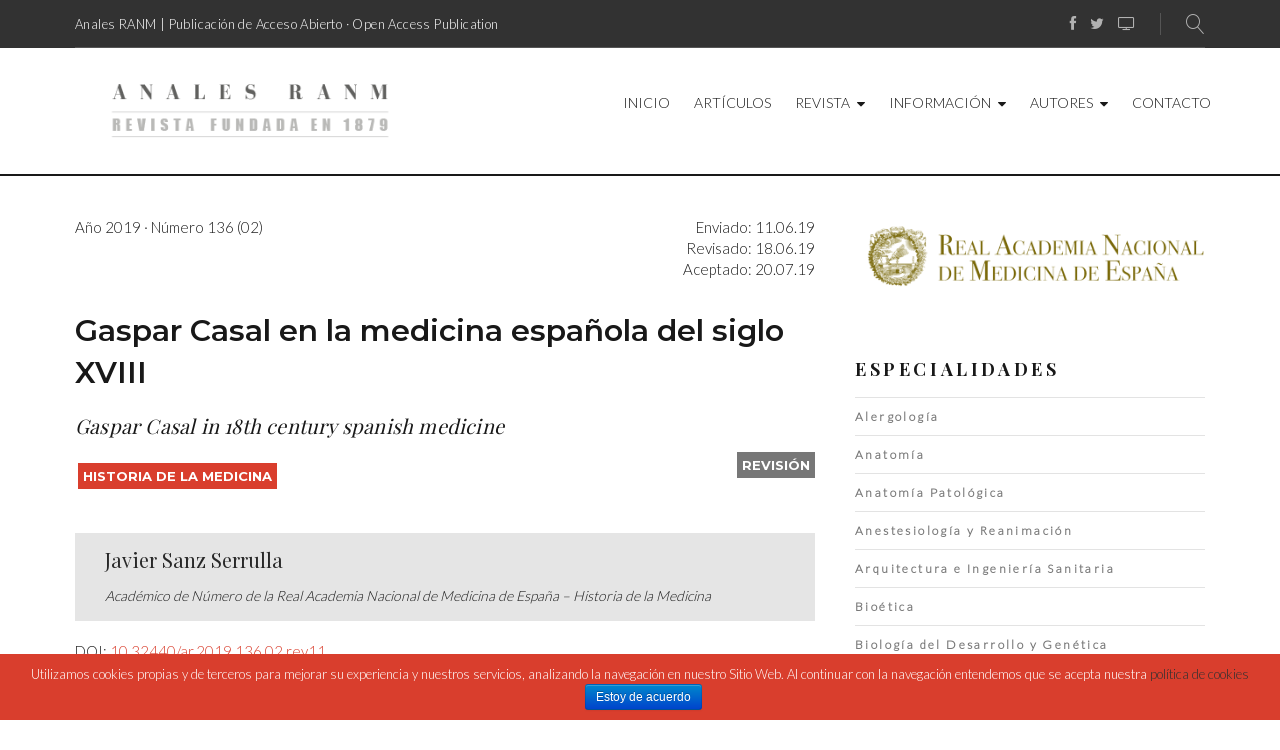

--- FILE ---
content_type: text/html; charset=UTF-8
request_url: https://analesranm.es/revista/2019/136_02/13602rev11
body_size: 27695
content:
<!DOCTYPE html><html lang="es-ES" prefix="og: http://ogp.me/ns#"><head><meta charset="UTF-8"><meta name="keywords" content="analesranm, anales ranm, Anales RANM, anales RANM, Anales ranm, revista científica, revista real academia de medicina, revista medicina, revista academicos, medicina" /><link rel="profile" href="https://gmpg.org/xfn/11"><link rel="pingback" href="https://analesranm.es/xmlrpc.php"><link rel="stylesheet" href="https://maxcdn.bootstrapcdn.com/bootstrap/3.3.6/css/bootstrap.min.css"> <script src="https://code.jquery.com/jquery-1.12.4.min.js"></script> <script src="https://maxcdn.bootstrapcdn.com/bootstrap/3.3.6/js/bootstrap.min.js"></script>  <script async src="https://www.googletagmanager.com/gtag/js?id=G-7KDZMCHMW4"></script> <script>window.dataLayer = window.dataLayer || [];
  function gtag(){dataLayer.push(arguments);}
  gtag('js', new Date());

  gtag('config', 'G-7KDZMCHMW4');</script> <meta name="viewport" content="width=device-width, initial-scale=1, maximum-scale=1, user-scalable=no" /><link type="text/css" media="all" href="https://analesranm.es/wp-content/cache/autoptimize/css/autoptimize_6d551a60fdf4a73fbef4f663890b5e14.css" rel="stylesheet" /><style type="text/css" media="screen and (min-width: 768px) and (max-width: 959px)">.omsc-visibility-desktop,.omsc-visibility-mobile{display:none}.omsc-visibility-tablet{display:block}span.omsc-visibility-tablet{display:inline}</style><link type="text/css" media="screen and (max-width: 767px)" href="https://analesranm.es/wp-content/cache/autoptimize/css/autoptimize_1177a73307eb87f9faa636924276639b.css" rel="stylesheet" /><title>Gaspar Casal en la medicina española del siglo XVIII - Anales RANM</title><link rel="canonical" href="https://analesranm.es/revista/2019/136_02/13602rev11" /><meta property="og:locale" content="es_ES" /><meta property="og:type" content="article" /><meta property="og:title" content="Gaspar Casal en la medicina española del siglo XVIII - Anales RANM" /><meta property="og:description" content="Resumen A día de hoy, Gaspar Casal sigue siendo una de las figuras más importantes de la historia de la medicina española, sobre todo del siglo XVIII. De estudios médicos inciertos, su periplo profesional puede ser reconstruido tanto por algunas fuentes archivísticas como, en buena medida, por las pistas que va dejando en su obra &hellip;" /><meta property="og:url" content="https://analesranm.es/revista/2019/136_02/13602rev11" /><meta property="og:site_name" content="Anales de la Real Academia Nacional de Medicina de España" /><meta property="article:tag" content="Revisión" /><meta property="article:section" content="136_02" /><meta property="article:published_time" content="2019-11-20T17:03:52+00:00" /><meta property="article:modified_time" content="2020-03-10T16:51:04+00:00" /><meta property="og:updated_time" content="2020-03-10T16:51:04+00:00" /><meta name="twitter:card" content="summary_large_image" /><meta name="twitter:description" content="Resumen A día de hoy, Gaspar Casal sigue siendo una de las figuras más importantes de la historia de la medicina española, sobre todo del siglo XVIII. De estudios médicos inciertos, su periplo profesional puede ser reconstruido tanto por algunas fuentes archivísticas como, en buena medida, por las pistas que va dejando en su obra &hellip;" /><meta name="twitter:title" content="Gaspar Casal en la medicina española del siglo XVIII - Anales RANM" /><meta name="twitter:image" content="https://analesranm.es/wp-content/uploads/2019/numero_136_02/images/rev11_fig01.jpg" /> <script type='application/ld+json'>{"@context":"https:\/\/schema.org","@type":"Organization","url":"https:\/\/analesranm.es\/","sameAs":[],"@id":"https:\/\/analesranm.es\/#organization","name":"Anales RANM","logo":"https:\/\/analesranm.es\/wp-content\/uploads\/2018\/10\/logo_analesranm2018.png"}</script> <link rel='dns-prefetch' href='//fonts.googleapis.com' /><link rel='dns-prefetch' href='//s.w.org' /><link rel="alternate" type="application/rss+xml" title="Anales de la Real Academia Nacional de Medicina de España &raquo; Feed" href="https://analesranm.es/feed" /><link rel="alternate" type="application/rss+xml" title="Anales de la Real Academia Nacional de Medicina de España &raquo; RSS de los comentarios" href="https://analesranm.es/comments/feed" /> <script type="text/javascript">window._wpemojiSettings = {"baseUrl":"https:\/\/s.w.org\/images\/core\/emoji\/11\/72x72\/","ext":".png","svgUrl":"https:\/\/s.w.org\/images\/core\/emoji\/11\/svg\/","svgExt":".svg","source":{"concatemoji":"https:\/\/analesranm.es\/wp-includes\/js\/wp-emoji-release.min.js?ver=4.9.12"}};
			!function(a,b,c){function d(a,b){var c=String.fromCharCode;l.clearRect(0,0,k.width,k.height),l.fillText(c.apply(this,a),0,0);var d=k.toDataURL();l.clearRect(0,0,k.width,k.height),l.fillText(c.apply(this,b),0,0);var e=k.toDataURL();return d===e}function e(a){var b;if(!l||!l.fillText)return!1;switch(l.textBaseline="top",l.font="600 32px Arial",a){case"flag":return!(b=d([55356,56826,55356,56819],[55356,56826,8203,55356,56819]))&&(b=d([55356,57332,56128,56423,56128,56418,56128,56421,56128,56430,56128,56423,56128,56447],[55356,57332,8203,56128,56423,8203,56128,56418,8203,56128,56421,8203,56128,56430,8203,56128,56423,8203,56128,56447]),!b);case"emoji":return b=d([55358,56760,9792,65039],[55358,56760,8203,9792,65039]),!b}return!1}function f(a){var c=b.createElement("script");c.src=a,c.defer=c.type="text/javascript",b.getElementsByTagName("head")[0].appendChild(c)}var g,h,i,j,k=b.createElement("canvas"),l=k.getContext&&k.getContext("2d");for(j=Array("flag","emoji"),c.supports={everything:!0,everythingExceptFlag:!0},i=0;i<j.length;i++)c.supports[j[i]]=e(j[i]),c.supports.everything=c.supports.everything&&c.supports[j[i]],"flag"!==j[i]&&(c.supports.everythingExceptFlag=c.supports.everythingExceptFlag&&c.supports[j[i]]);c.supports.everythingExceptFlag=c.supports.everythingExceptFlag&&!c.supports.flag,c.DOMReady=!1,c.readyCallback=function(){c.DOMReady=!0},c.supports.everything||(h=function(){c.readyCallback()},b.addEventListener?(b.addEventListener("DOMContentLoaded",h,!1),a.addEventListener("load",h,!1)):(a.attachEvent("onload",h),b.attachEvent("onreadystatechange",function(){"complete"===b.readyState&&c.readyCallback()})),g=c.source||{},g.concatemoji?f(g.concatemoji):g.wpemoji&&g.twemoji&&(f(g.twemoji),f(g.wpemoji)))}(window,document,window._wpemojiSettings);</script> <link rel='stylesheet' id='cherry-google-fonts-sciencehunter-css'  href='//fonts.googleapis.com/css?family=Lato%3A300%7CMontserrat%3A700%2C600%2C500%7CPlayfair+Display%3A400%2C700%2C600&#038;subset=latin&#038;ver=4.9.12' type='text/css' media='all' /> <script>if (document.location.protocol != "https:") {document.location = document.URL.replace(/^http:/i, "https:");}</script><script type='text/javascript'>var ACYM_AJAX = "admin-ajax.php?action=acymailing_router&noheader=1&nocache=1768961127";</script> <script type='text/javascript' src='https://analesranm.es/wp-content/plugins/acymailing/media/js/front/messages.min.js?v=1713514186&#038;ver=4.9.12'></script> <script type='text/javascript' src='https://analesranm.es/wp-includes/js/jquery/jquery.js?ver=1.12.4'></script> <script type='text/javascript' src='https://analesranm.es/wp-includes/js/jquery/jquery-migrate.min.js?ver=1.4.1'></script> <script type='text/javascript'>var cnArgs = {"ajaxurl":"https:\/\/analesranm.es\/wp-admin\/admin-ajax.php","hideEffect":"fade","onScroll":"no","onScrollOffset":"100","cookieName":"cookie_notice_accepted","cookieValue":"true","cookieTime":"2592000","cookiePath":"\/","cookieDomain":"","redirection":"","cache":"1","refuse":"no","revoke_cookies":"0","revoke_cookies_opt":"automatic","secure":"1"};</script> <script type='text/javascript' src='https://analesranm.es/wp-content/plugins/cookie-notice/js/front.min.js?ver=1.2.44'></script> <script type='text/javascript'>var ARI_FANCYBOX = {"lightbox":{"backFocus":false,"trapFocus":false,"thumbs":{"hideOnClose":false},"touch":{"vertical":true,"momentum":true},"buttons":["slideShow","fullScreen","thumbs","close"],"lang":"custom","i18n":{"custom":{"PREV":"Previous","NEXT":"Next","PLAY_START":"Start slideshow (P)","PLAY_STOP":"Stop slideshow (P)","FULL_SCREEN":"Full screen (F)","THUMBS":"Thumbnails (G)","CLOSE":"Close (Esc)","ERROR":"The requested content cannot be loaded. <br\/> Please try again later."}}},"convert":{"images":{"convert":true}},"viewers":{"pdfjs":{"url":"https:\/\/analesranm.es\/wp-content\/plugins\/ari-fancy-lightbox\/assets\/pdfjs\/web\/viewer.html"}}};</script> <script type='text/javascript' src='https://analesranm.es/wp-content/plugins/ari-fancy-lightbox/assets/fancybox/jquery.fancybox.min.js?ver=1.3.10'></script> <link rel='https://api.w.org/' href='https://analesranm.es/wp-json/' /><link rel="EditURI" type="application/rsd+xml" title="RSD" href="https://analesranm.es/xmlrpc.php?rsd" /><link rel="wlwmanifest" type="application/wlwmanifest+xml" href="https://analesranm.es/wp-includes/wlwmanifest.xml" /><meta name="generator" content="WordPress 4.9.12" /><link rel='shortlink' href='https://analesranm.es/?p=2383' /><link rel="alternate" type="application/json+oembed" href="https://analesranm.es/wp-json/oembed/1.0/embed?url=https%3A%2F%2Fanalesranm.es%2Frevista%2F2019%2F136_02%2F13602rev11" /><link rel="alternate" type="text/xml+oembed" href="https://analesranm.es/wp-json/oembed/1.0/embed?url=https%3A%2F%2Fanalesranm.es%2Frevista%2F2019%2F136_02%2F13602rev11&#038;format=xml" /><link rel="icon" href="https://analesranm.es/wp-content/uploads/2018/08/cropped-cropped-favicon-192x192_5d9e7060235cf26c17ff113102151529-32x32.png" sizes="32x32" /><link rel="icon" href="https://analesranm.es/wp-content/uploads/2018/08/cropped-cropped-favicon-192x192_5d9e7060235cf26c17ff113102151529-192x192.png" sizes="192x192" /><link rel="apple-touch-icon-precomposed" href="https://analesranm.es/wp-content/uploads/2018/08/cropped-cropped-favicon-192x192_5d9e7060235cf26c17ff113102151529-180x180.png" /><meta name="msapplication-TileImage" content="https://analesranm.es/wp-content/uploads/2018/08/cropped-cropped-favicon-192x192_5d9e7060235cf26c17ff113102151529-270x270.png" /></head><body data-rsssl=1 class="post-template-default single single-post postid-2383 single-format-standard cookies-not-set single-post-default header-layout-fullwidth content-layout-fullwidth footer-layout-fullwidth blog-grid-2-cols position-one-right-sidebar sidebar-1-3 header-default footer-default"><div id="page" class="site"> <a class="skip-link screen-reader-text" href="#content">Skip to content</a><header id="masthead" class="site-header default" role="banner"><div class="mobile-panel"> <button class="main-menu-toggle menu-toggle" aria-controls="main-menu" aria-expanded="false"><span class="menu-toggle-box"><span class="menu-toggle-inner"></span></span></button><div class="mobile-panel__right"><div class="header-search"><span class="search-form__toggle"></span><div id="cherry-search-wrapper-1" class="cherry-search-wrapper" data-args='{"change_standard_search":true,"search_button_icon":"","search_button_text":"","search_placeholder_text":"Buscar","search_source":["any"],"exclude_source_category":"projects","exclude_source_tags":"","exclude_source_post_format":"","limit_query":5,"results_order_by":"date","results_order":"asc","title_visible":true,"limit_content_word":50,"author_visible":true,"author_prefix":"Autor","thumbnail_visible":true,"enable_scroll":true,"result_area_height":500,"more_button":"Ver m\u00e1s","negative_search":"Lo sentimos, pero no hemos encontrado nada con sus t\u00e9rminos de b\u00fasqueda","server_error":"Lo sentimos, pero ahora no podemos hacer su b\u00fasqueda. Por favor, int\u00e9ntelo de nuevo m\u00e1s tarde","id":1}'><div class="cherry-search "><form role="search" method="get" class="search-form cherry-search__form " action="https://analesranm.es/"> <label class="cherry-search__label"> <span class="screen-reader-text">Search for:</span> <input type="search"  class="search-field cherry-search__field search-form__field" placeholder="Buscar&hellip;" value="" name="s" autocomplete="off"/> <input type="hidden" value='{"search_source":["any"],"results_order":"asc","results_order_by":"date","exclude_source_category":"projects"}' name="settings" /> </label></form><div class="cherry-search__results-list"><ul></ul><div class="cherry-search__spinner_holder"><div class="cherry-search__spinner"><div class="rect1"></div><div class="rect2"></div><div class="rect3"></div><div class="rect4"></div><div class="rect5"></div></div></div> <span class="cherry-search__message"></span></div></div></div><span class="search-form__close"></span></div></div></div><div class="top-panel invert"><div class="top-panel__container container"><div class="top-panel__top"><div class="top-panel__left"><div class="top-panel__message"><span style="font-size: 13px;letter-spacing: 0.4px">Anales RANM | Publicación de Acceso Abierto · Open Access Publication</span></div></div><div class="top-panel__right"><div class="social-list social-list--header social-list--icon"><ul id="social-list-1" class="social-list__items inline-list"><li id="menu-item-294" class="menu-item menu-item-type-custom menu-item-object-custom menu-item-294"><a href="https://www.facebook.com/AnalesRanm"><span class="screen-reader-text">Facebook</span></a></li><li id="menu-item-295" class="menu-item menu-item-type-custom menu-item-object-custom menu-item-295"><a href="https://twitter.com/AnalesRanm"><span class="screen-reader-text">Twitter</span></a></li><li id="menu-item-1031" class="menu-item menu-item-type-custom menu-item-object-custom menu-item-1031"><a href="http://www.ranm.tv"><span class="screen-reader-text">RANM TV</span></a></li></ul></div><div class="header-search"><span class="search-form__toggle"></span><div id="cherry-search-wrapper-2" class="cherry-search-wrapper" data-args='{"change_standard_search":true,"search_button_icon":"","search_button_text":"","search_placeholder_text":"Buscar","search_source":["any"],"exclude_source_category":"projects","exclude_source_tags":"","exclude_source_post_format":"","limit_query":5,"results_order_by":"date","results_order":"asc","title_visible":true,"limit_content_word":50,"author_visible":true,"author_prefix":"Autor","thumbnail_visible":true,"enable_scroll":true,"result_area_height":500,"more_button":"Ver m\u00e1s","negative_search":"Lo sentimos, pero no hemos encontrado nada con sus t\u00e9rminos de b\u00fasqueda","server_error":"Lo sentimos, pero ahora no podemos hacer su b\u00fasqueda. Por favor, int\u00e9ntelo de nuevo m\u00e1s tarde","id":2}'><div class="cherry-search "><form role="search" method="get" class="search-form cherry-search__form " action="https://analesranm.es/"> <label class="cherry-search__label"> <span class="screen-reader-text">Search for:</span> <input type="search"  class="search-field cherry-search__field search-form__field" placeholder="Buscar&hellip;" value="" name="s" autocomplete="off"/> <input type="hidden" value='{"search_source":["any"],"results_order":"asc","results_order_by":"date","exclude_source_category":"projects"}' name="settings" /> </label></form><div class="cherry-search__results-list"><ul></ul><div class="cherry-search__spinner_holder"><div class="cherry-search__spinner"><div class="rect1"></div><div class="rect2"></div><div class="rect3"></div><div class="rect4"></div><div class="rect5"></div></div></div> <span class="cherry-search__message"></span></div></div></div><span class="search-form__close"></span></div></div></div></div></div><div class="header-container header-btn-visibility"><div class="header-container_wrap container"><div class="header-container__flex"><div class="site-branding"><div class="site-logo site-logo--image"><a class="site-logo__link" href="https://analesranm.es/" rel="home"><img src="https://analesranm.es/wp-content/uploads/2018/10/logo_analesranm2018.png" alt="Anales de la Real Academia Nacional de Medicina de España" class="site-link__img"  width="340" height="75"></a></div></div><nav id="site-navigation" class="main-navigation" role="navigation"><ul id="main-menu" class="menu"><li id="menu-item-774" class="menu-item menu-item-type-custom menu-item-object-custom menu-item-home menu-item-774"><a href="https://analesranm.es/">Inicio</a></li><li id="menu-item-2285" class="menu-item menu-item-type-post_type menu-item-object-page menu-item-2285"><a href="https://analesranm.es/articulos">Artículos</a></li><li id="menu-item-775" class="menu-item menu-item-type-custom menu-item-object-custom menu-item-has-children menu-item-775"><a href="#">Revista</a><ul class="sub-menu"><li id="menu-item-1039" class="menu-item menu-item-type-custom menu-item-object-custom menu-item-1039"><a href="https://analesranm.es/category/revista/2025/142_02">Número Actual</a></li><li id="menu-item-1037" class="menu-item menu-item-type-custom menu-item-object-custom menu-item-has-children menu-item-1037"><a href="#">Archivo</a><ul class="sub-menu"><li id="menu-item-907" class="menu-item menu-item-type-custom menu-item-object-custom menu-item-has-children menu-item-907"><a href="#">Segunda Época (Actual)</a><ul class="sub-menu"><li id="menu-item-21412" class="menu-item menu-item-type-taxonomy menu-item-object-category menu-item-21412"><a href="https://analesranm.es/category/revista/2025">2025</a></li><li id="menu-item-14371" class="menu-item menu-item-type-taxonomy menu-item-object-category menu-item-14371"><a href="https://analesranm.es/category/revista/2024">2024</a></li><li id="menu-item-12311" class="menu-item menu-item-type-taxonomy menu-item-object-category menu-item-12311"><a href="https://analesranm.es/category/revista/2023">2023</a></li><li id="menu-item-6619" class="menu-item menu-item-type-taxonomy menu-item-object-category menu-item-6619"><a href="https://analesranm.es/category/revista/2022">2022</a></li><li id="menu-item-4247" class="menu-item menu-item-type-taxonomy menu-item-object-category menu-item-4247"><a href="https://analesranm.es/category/revista/2021">2021</a></li><li id="menu-item-2758" class="menu-item menu-item-type-taxonomy menu-item-object-category menu-item-2758"><a href="https://analesranm.es/category/revista/2020">2020</a></li><li id="menu-item-2173" class="menu-item menu-item-type-taxonomy menu-item-object-category current-post-ancestor menu-item-2173"><a href="https://analesranm.es/category/revista/2019">2019</a></li><li id="menu-item-908" class="menu-item menu-item-type-taxonomy menu-item-object-category menu-item-908"><a href="https://analesranm.es/category/revista/2018">2018</a></li></ul></li><li id="menu-item-906" class="menu-item menu-item-type-custom menu-item-object-custom menu-item-has-children menu-item-906"><a href="#">Primera Época (Hasta 2017)</a><ul class="sub-menu"><li id="menu-item-1461" class="menu-item menu-item-type-taxonomy menu-item-object-category menu-item-1461"><a href="https://analesranm.es/category/2015-2017">2015-2017</a></li><li id="menu-item-1462" class="menu-item menu-item-type-taxonomy menu-item-object-category menu-item-1462"><a href="https://analesranm.es/category/2011-2014">2011-2014</a></li><li id="menu-item-1463" class="menu-item menu-item-type-taxonomy menu-item-object-category menu-item-1463"><a href="https://analesranm.es/category/2007-2010">2007-2010</a></li><li id="menu-item-1464" class="menu-item menu-item-type-taxonomy menu-item-object-category menu-item-1464"><a href="https://analesranm.es/category/2003-2006">2003-2006</a></li></ul></li></ul></li><li id="menu-item-1038" class="menu-item menu-item-type-custom menu-item-object-custom menu-item-has-children menu-item-1038"><a href="#">Suplementos</a><ul class="sub-menu"><li id="menu-item-35085" class="menu-item menu-item-type-taxonomy menu-item-object-category menu-item-35085"><a href="https://analesranm.es/category/suplemento/2025-supl">2025</a></li><li id="menu-item-14890" class="menu-item menu-item-type-taxonomy menu-item-object-category menu-item-14890"><a href="https://analesranm.es/category/suplemento/2024-supl">2024</a></li><li id="menu-item-12409" class="menu-item menu-item-type-taxonomy menu-item-object-category menu-item-12409"><a href="https://analesranm.es/category/suplemento/2023-supl">2023</a></li><li id="menu-item-11313" class="menu-item menu-item-type-taxonomy menu-item-object-category menu-item-11313"><a href="https://analesranm.es/category/suplemento/2022-supl">2022</a></li><li id="menu-item-4694" class="menu-item menu-item-type-taxonomy menu-item-object-category menu-item-4694"><a href="https://analesranm.es/category/suplemento/2021-supl">2021</a></li><li id="menu-item-2971" class="menu-item menu-item-type-taxonomy menu-item-object-category menu-item-2971"><a href="https://analesranm.es/category/suplemento/2020-supl">2020</a></li><li id="menu-item-2951" class="menu-item menu-item-type-taxonomy menu-item-object-category menu-item-2951"><a href="https://analesranm.es/category/suplemento/2018-supl">2018</a></li></ul></li><li id="menu-item-1377" class="menu-item menu-item-type-custom menu-item-object-custom menu-item-has-children menu-item-1377"><a href="#">Secciones</a><ul class="sub-menu"><li id="menu-item-3374" class="menu-item menu-item-type-custom menu-item-object-custom menu-item-3374"><a href="https://analesranm.es/tag/articulo">Artículos</a></li><li id="menu-item-13126" class="menu-item menu-item-type-custom menu-item-object-custom menu-item-13126"><a href="https://analesranm.es/tag/cartas-al-editor">Cartas al Editor</a></li><li id="menu-item-3373" class="menu-item menu-item-type-custom menu-item-object-custom menu-item-3373"><a href="https://analesranm.es/tag/caso-clinico">Casos Clínicos</a></li><li id="menu-item-13127" class="menu-item menu-item-type-custom menu-item-object-custom menu-item-13127"><a href="https://analesranm.es/tag/critica-de-libros">Críticas de Libros</a></li><li id="menu-item-1380" class="menu-item menu-item-type-custom menu-item-object-custom menu-item-1380"><a href="https://analesranm.es/tag/discursos-laudatios-exposiciones">Discursos, laudatios y exposiciones</a></li><li id="menu-item-3371" class="menu-item menu-item-type-custom menu-item-object-custom menu-item-3371"><a href="https://analesranm.es/tag/docencia">Docencias</a></li><li id="menu-item-1378" class="menu-item menu-item-type-custom menu-item-object-custom menu-item-1378"><a href="https://analesranm.es/tag/editorial">Editoriales</a></li><li id="menu-item-13128" class="menu-item menu-item-type-custom menu-item-object-custom menu-item-13128"><a href="https://analesranm.es/tag/figuras-de-la-medicina">Figuras de la Medicina</a></li><li id="menu-item-16372" class="menu-item menu-item-type-custom menu-item-object-custom menu-item-16372"><a href="https://analesranm.es/tag/nota-informativa">Notas informativas</a></li><li id="menu-item-13129" class="menu-item menu-item-type-custom menu-item-object-custom menu-item-13129"><a href="https://analesranm.es/tag/opinion">Opiniones</a></li><li id="menu-item-3375" class="menu-item menu-item-type-custom menu-item-object-custom menu-item-3375"><a href="https://analesranm.es/tag/original">Originales</a></li><li id="menu-item-1379" class="menu-item menu-item-type-custom menu-item-object-custom menu-item-1379"><a href="https://analesranm.es/tag/revision">Revisiones</a></li><li id="menu-item-3372" class="menu-item menu-item-type-custom menu-item-object-custom menu-item-3372"><a href="https://analesranm.es/tag/revision-ext">Revisiones Extendidas</a></li></ul></li></ul></li><li id="menu-item-776" class="menu-item menu-item-type-custom menu-item-object-custom menu-item-has-children menu-item-776"><a href="#">Información</a><ul class="sub-menu"><li id="menu-item-955" class="menu-item menu-item-type-post_type menu-item-object-page menu-item-955"><a href="https://analesranm.es/sobre-la-publicacion">Sobre la Publicación</a></li><li id="menu-item-956" class="menu-item menu-item-type-post_type menu-item-object-page menu-item-956"><a href="https://analesranm.es/comites">Comités</a></li></ul></li><li id="menu-item-777" class="menu-item menu-item-type-custom menu-item-object-custom menu-item-has-children menu-item-777"><a href="#">Autores</a><ul class="sub-menu"><li id="menu-item-957" class="menu-item menu-item-type-post_type menu-item-object-page menu-item-957"><a href="https://analesranm.es/informacion-autores">Información Autores</a></li><li id="menu-item-962" class="menu-item menu-item-type-post_type menu-item-object-page menu-item-962"><a href="https://analesranm.es/normas-de-publicacion">Normas de Publicación</a></li><li id="menu-item-4805" class="menu-item menu-item-type-post_type menu-item-object-page menu-item-4805"><a href="https://analesranm.es/material-descargable">Material Descargable</a></li><li id="menu-item-958" class="menu-item menu-item-type-post_type menu-item-object-page menu-item-958"><a href="https://analesranm.es/documentacion-complementaria">Documentación Complementaria</a></li><li id="menu-item-1011" class="menu-item menu-item-type-post_type menu-item-object-page menu-item-1011"><a href="https://analesranm.es/envio-de-manuscritos">Envío de Manuscritos</a></li></ul></li><li id="menu-item-959" class="menu-item menu-item-type-post_type menu-item-object-page menu-item-959"><a href="https://analesranm.es/contacto">Contacto</a></li></ul></nav></div></div></div></header><div id="content" class="site-content"><div class="breadcrumbs"><div class="container"><div class="row"></div></div></div><div class="site-content_wrap container"><div class="row"><div id="primary" class="col-xs-12 col-lg-8"><main id="main" class="site-main" role="main"><article id="post-2383" class="post-2383 post type-post status-publish format-standard hentry category-136_02 tag-revision autor-f-javier-sanz-serrulla especialidad-historia-de-la-medicina no-thumb"><div class="top-single"><div class="anio_num"> Año 2019 · Número 136 (02)</div><div class="date_post"><p>Enviado: 11.06.19<br /> Revisado: 18.06.19<br /> Aceptado: 20.07.19</p></div></div><header class="entry-header"><h3 class="entry-title">Gaspar Casal en la medicina española del siglo XVIII</h3></header><header class="entry-header_en single_header_en"> Gaspar Casal in 18th century spanish medicine</header><div class="tags_category"><div class="entry-meta"> <span class="post__espec"> <a href="/especialidad/historia-de-la-medicina"" rel="especialidad"> Historia de la Medicina </a> </span></div><div class="post-tag"> <a href="https://analesranm.es/tag/revision" rel="tag">Revisión</a></div></div><div class="post-author-bio"><div class="box-author"><h5><a href="/autor/f-javier-sanz-serrulla">Javier Sanz Serrulla</a></h5><p>Académico de Número de la Real Academia Nacional de Medicina de España &#8211; Historia de la Medicina</p></div></div><div class="extra_content"><p>DOI: <a href="http://dx.doi.org/10.32440/ar.2019.136.02.rev11" class="doi-single" target="_blank" rel="noopener">10.32440/ar.2019.136.02.rev11</a></p><div class="extra_content_bottom"><p class="pdf-extra-content"><a href="https://analesranm.es/wp-content/uploads/2019/numero_136_02/pdfs/ar136-rev11.pdf" class="pdf_art" target="_blank" rel="noopener">Ver en PDF</a></p><p class="cita-extra-content"> <button type="button" class="btn btn-primary btn-lg cita-extra-content" data-toggle="modal" data-target="#miModal">Citar el artículo</button></p><div class="modal fade" id="miModal" tabindex="-1" role="dialog" aria-labelledby="myModalLabel" aria-hidden="true"><div class="modal-dialog" role="document"><div class="modal-content"><div class="modal-header"> <button type="button" class="close" data-dismiss="modal" aria-label="Close"> <span aria-hidden="true">&times;</span> </button><h4 class="modal-title" id="myModalLabel">Citar este artículo<br><span>Cite this article</span></h4></div><div class="modal-body"><p><img src="https://analesranm.es/wp-content/uploads/template/cita_espanol.png" alt="español" /><br /> Sanz-Serrulla J. Gaspar Casal en la medicina española del siglo XVIII. ANALES RANM [Internet]. Real Academia Nacional de Medicina de España; An RANM · Año 2019 · numero 136(02):172-178. DOI: <a href="http://dx.doi.org/10.32440/ar.2019.136.02.rev11" target="_blank" rel="noopener">http://dx.doi.org/10.32440/ar.2019.136.02.rev11</a></p><p><img src="https://analesranm.es/wp-content/uploads/template/cita_ingles.png" alt="english" /><br /> Sanz-Serrulla J. Gaspar Casal in 18th century spanish medicine. ANALES RANM [Internet]. Royal Spanish Academy of Medicine; An RANM · year 2019 · journal 136(02):172-178. DOI: <a href="http://dx.doi.org/10.32440/ar.2019.136.02.rev11" target="_blank" rel="noopener">http://dx.doi.org/10.32440/ar.2019.136.02.rev11</a></p></div></div></div></div></div></div><figure class="post-thumbnail"></figure><div class="share-post"><form class="printer_post"> <button onclick="window.print()" title="Imprimir el Artículo"> <i class="fa fa-print" aria-hidden="true"></i> </button></form><form class="email_post"> <button type="button" class="btn btn-primary btn-lg" data-toggle="modal" data-target="#modalComp"><i class="fa fa-envelope" aria-hidden="true"></i></button></form><div class="modal fade" id="modalComp" tabindex="-1" role="dialog" aria-labelledby="modalCompatir" aria-hidden="true"><div class="modal-dialog" role="document"><div class="modal-content"><div class="modal-header"> <button type="button" class="close" data-dismiss="modal" aria-label="Close"> <span aria-hidden="true">&times;</span> </button><h4 class="modal-title" id="modalCompatir">Compartir</h4></div><div class="modal-body"><div role="form" class="wpcf7" id="wpcf7-f1058-p2383-o1" lang="es-ES" dir="ltr"><div class="screen-reader-response"></div><form action="/revista/2019/136_02/13602rev11#wpcf7-f1058-p2383-o1" method="post" class="wpcf7-form wpcf7-acceptance-as-validation" novalidate="novalidate"><div style="display: none;"> <input type="hidden" name="_wpcf7" value="1058" /> <input type="hidden" name="_wpcf7_version" value="5.0.3" /> <input type="hidden" name="_wpcf7_locale" value="es_ES" /> <input type="hidden" name="_wpcf7_unit_tag" value="wpcf7-f1058-p2383-o1" /> <input type="hidden" name="_wpcf7_container_post" value="2383" /> <input type="hidden" name="_wpcf7cf_hidden_group_fields" value="[]" /> <input type="hidden" name="_wpcf7cf_hidden_groups" value="[]" /> <input type="hidden" name="_wpcf7cf_visible_groups" value="[]" /> <input type="hidden" name="_wpcf7cf_repeaters" value="[]" /> <input type="hidden" name="_wpcf7cf_steps" value="{}" /> <input type="hidden" name="_wpcf7cf_options" value="{&quot;form_id&quot;:1058,&quot;conditions&quot;:[],&quot;settings&quot;:{&quot;animation&quot;:&quot;yes&quot;,&quot;animation_intime&quot;:200,&quot;animation_outtime&quot;:200,&quot;conditions_ui&quot;:&quot;normal&quot;,&quot;notice_dismissed&quot;:false,&quot;notice_dismissed_update-cf7-5.9.3&quot;:true}}" /></div><p><label><span>Los campos (*) son obligatorios</span></label></p><p><label> Nombre <span class="requerido">(*)</span></label><br /> <span class="wpcf7-form-control-wrap your-name"><input type="text" name="your-name" value="" size="40" class="wpcf7-form-control wpcf7-text wpcf7-validates-as-required" aria-required="true" aria-invalid="false" /></span></p><p><label> Correo Electrónico <span class="requerido">(*)</span></label><br /> <span class="wpcf7-form-control-wrap your-email"><input type="email" name="your-email" value="" size="40" class="wpcf7-form-control wpcf7-text wpcf7-email wpcf7-validates-as-required wpcf7-validates-as-email" aria-required="true" aria-invalid="false" /></span></p><p><label> Correo Electrónico de la persona con la que deseas compartir este artículo <span class="requerido">(*)</span></label><br /> <span class="wpcf7-form-control-wrap his-email"><input type="email" name="his-email" value="" size="40" class="wpcf7-form-control wpcf7-text wpcf7-email wpcf7-validates-as-required wpcf7-validates-as-email" aria-required="true" aria-invalid="false" /></span></p><p><label> Mensaje </label><br /> <span class="wpcf7-form-control-wrap your-message"><textarea name="your-message" cols="40" rows="10" maxlength="300" minlength="5" class="wpcf7-form-control wpcf7-textarea" aria-invalid="false"></textarea></span> <span class="wpcf7-character-count down" data-target-name="your-message" data-starting-value="300" data-current-value="300" data-maximum-value="300" data-minimum-value="5">300</span></p><div class="wpcf7-form-control-wrap"><div data-sitekey="6LdqC2sUAAAAADIPxdg1kwJlnRVuHc96HuQeR0yV" class="wpcf7-form-control g-recaptcha wpcf7-recaptcha"></div> <noscript><div style="width: 302px; height: 422px;"><div style="width: 302px; height: 422px; position: relative;"><div style="width: 302px; height: 422px; position: absolute;"> <iframe src="https://www.google.com/recaptcha/api/fallback?k=6LdqC2sUAAAAADIPxdg1kwJlnRVuHc96HuQeR0yV" frameborder="0" scrolling="no" style="width: 302px; height:422px; border-style: none;"> </iframe></div><div style="width: 300px; height: 60px; border-style: none; bottom: 12px; left: 25px; margin: 0px; padding: 0px; right: 25px; background: #f9f9f9; border: 1px solid #c1c1c1; border-radius: 3px;"><textarea id="g-recaptcha-response" name="g-recaptcha-response" class="g-recaptcha-response" style="width: 250px; height: 40px; border: 1px solid #c1c1c1; margin: 10px 25px; padding: 0px; resize: none;">
				</textarea></div></div></div> </noscript></div><div class="divisor"></div><p><input type="submit" value="Enviar" class="wpcf7-form-control wpcf7-submit" /></p><div class="wpcf7-response-output wpcf7-display-none"></div></form></div></div></div></div></div> <a href="https://www.facebook.com/sharer/sharer.php?u=https://analesranm.es/revista/2019/136_02/13602rev11" class="facebook" target="_blank" title="Compatir por Facebook"> <i class="fa fa-facebook"></i> </a> <a href="https://twitter.com/intent/tweet?url=https://analesranm.es/revista/2019/136_02/13602rev11&text=Gaspar Casal en la medicina española del siglo XVIII%20por%20@ranm_es" class="twitter" target="_blank" title="Compatir por Twitter"> <i class="fa fa-twitter"></i> </a></div><div class="entry-content"><blockquote><p><strong>Resumen</strong></p><p>A día de hoy, Gaspar Casal sigue siendo una de las figuras más importantes de la historia de la medicina española, sobre todo del siglo XVIII. De estudios médicos inciertos, su periplo profesional puede ser reconstruido tanto por algunas fuentes archivísticas como, en buena medida, por las pistas que va dejando en su obra póstuma, en la que incluirá la descripción de la pelagra, la que a la larga será su gran contribución a la medicina como también en la historia no ya personal sino de su país..</p><p><strong>Abstract</strong></p><p>Today, Gaspar Casal is still one of the most important figures in the history of Spanish medicine, especially in the 18th century. From uncertain medical studies, his professional journey can be reconstructed both by some archival sources and, to a large extent, by the clues he leaves in his posthumous work, in which he will include the description of pellagra, which in the long run will be his great contribution to medicine as well as in the history not only of himself but also of his country.</p><p><strong>Palabras clave:</strong> Historia; Siglo XVIII; Pelagra.</p><p><strong>Keywords:</strong> History; 18th century; Pellagra.</p></blockquote><hr /><h2>BIOGRAFÍA DE GASPAR CASAL</h2><p><strong><span style="text-decoration: underline;">Nacimiento de Gaspar Casal</span></strong></p><p>Muy diversas investigaciones, a veces tan solo opiniones más o menos fundadas, sobre su patria, se han sucedido hasta la fecha. Incluso contribuyó a esta incertidumbre el propio Casal, que en su segundo testamento afirma ser “natural de la villa de Utrilla, diócesis de Siguenza (1)”. Sin embargo, quedó definitivamente probado documentalmente mediante el hallazgo de su inscripción bautismal que Roque Francisco Gaspar Narciso Casal nació en Gerona, donde fue bautizado en la parroquia de santa Susana del Mercadal el último día del año de 1680. Fue el Dr. Jaime Peyrí Rocamora quien realizó esta pesquisa en tiempo oportuno y publicó el hallazgo, pues seis meses más tarde, durante la guerra civil española, desaparecería el libro que recoge el dato (2).</p><p><strong><span style="text-decoration: underline;">La incógnita de sus estudios médicos</span></strong></p><p>Una de las incógnitas más sorprendentes, todavía sin despejar, es la de su titulación médica. Marañón, más en conferenciante que en investigador, llega a decir que <em>Gaspar Casal… tuvo la suerte de no ser universitario. Si lo hubiera sido, su innata capacidad para la observación se habría ahogado en el ambiente estúpidamente teórico de las aulas</em> (3). Aun reconociendo la decadencia absoluta de la universidad española dieciochesca como institución transmisora de saberes presumiblemente puestos al día, esta situación de Casal es más imposible que improbable, máxime cuando se le llegó a nombrar nada menos que miembro del Tribunal del Protomedicato, institución que entre sus cometidos no menores tuvo el de controlar el ejercicio legal de la profesión.</p><p>Probado documentalmente queda su paso por una de las universidades españolas llamadas “menores”, la de Sigüenza, donde obtuvo el título previo reglamentario a los estudios médicos, esto es, el bachillerato en Artes, que ganó el 25 de septiembre de 1713 en la sala rectoral de este centro (4). Dicho título por sí mismo no tenía otra utilidad más allá que la de su obligatoriedad para poder acceder a los estudios universitarios, los de Teología, Derechos canónico y civil, y Medicina. ¿Alguien puede pensar que Casal se embarcara en este requisito de inferior nivel sin tener en el horizonte el estudio de una carrera superior, en su caso la de Medicina? Casal debió cursar, pues, los reglamentarios estudios médicos, permaneciendo a día de hoy la incógnita de cuáles fueron las aulas que le vieron desfilar durante un cuatrienio, pero no menos cierto, tanto como lamentable, es que la mayoría de las Facultades de Medicina de las antiguas universidades españolas, mayores y menores, carecen de su completa reconstrucción histórica, incluyendo, claro está, la nómina de catedráticos y graduados.</p><p>Es en este momento cuando encontramos más justificada la duda acerca de su titulación médica universitaria. Queda probado, pues, que se graduó de bachiller en Artes en 1713 y que, como confiesa en el prólogo de su obra, este año marcha a Madrid donde permanecerá hasta el año de 1717. Este cuatrienio habría sido el que tuviera que dedicar a cursar los estudios médicos, pero en la capital del reino no había en ese momento universidad alguna donde hacerlo.</p><p>Es cierto que contaba en el momento de su titulación conocida 33 años vividos, edad poco frecuente entre los bachillerados en la facultad base de las universidades, y que anduvo anteriormente por tierras no muy lejanas a las seguntinas como narra en su obra “Historia natural, y médica de el Principado de Asturias”: <em>Advierto (aunque nada importe) que desde el año de 1706. tuve grande familiaridad, y amistad con Don Juan Manuel Rodriguez de Luna, el mas excelente Naturalista, Botanico, y Chimico, de quantos conoci en mi vida… salió de la Corte, y eligió, por morada conveniente para trabajar, la Villa de Atienza, en la qual vivió hasta pasado el año de 1716. trabajando cosas primorosas, y provechosas, y llevandolas à sus conocidos de la Corte</em> (Prólogo del autor).</p><p>¿En calidad de qué anduvo, pues, por tierras atencinas? ¿De médico sin título? No podemos dar por buena esta suposición marañoniana pues, además, sería temeridad condenarle como infractor a título póstumo. Más lógica parece la opinión de López Piñero: <em>Todos estos testimonios han sido aducidos como pruebas de que Casal ejerció ya como médico en la zona en cuestión antes de 1713, cosa que en absoluto permiten afirmar los textos. Quizá trabajó entonces allí como cirujano o como ayudante de boticario, aunque lo único seguro es que, en septiembre de dicho año, recibió el grado de bachiller en la Universidad de Sigüenza y que, poco después, se graduó en medicina en una institución que desconocemos</em> (5), para aventurar después que pudo graduarse en Sigüenza, como sí hiciera cuarenta años más tarde su hijo Benito Ignacio. Lamentablemente hemos de confesar que Gaspar Casal no se graduó en tal centro, como comprobamos en nuestra “Historia de la Facultad de Medicina de la Universidad de Sigüenza” (4) y tampoco aparece en los libros de grados de la época en la Facultad de Medicina de la Universidad de Alcalá de Henares que hemos consultado, como tampoco en los de matrículas en un periodo tan largo como el que va de 1691 a 1714 (6).</p><p>Conviene recordar que la exclusividad del ejercicio profesional por parte del médico, aunque impuesta por ley, no conllevó siempre la rigidez de la misma sino que se dieron situaciones moralmente tolerables, en las que cualquier “sanitario” hubo de asumir otras superiores, tal fue el caso, por ejemplo, del <em>Cirujano viejo, Vecino de la misma Arena, quien en toda la epidemia havia hecho, por hallarse solo, los oficios de Medico, Cirujano, Sangrador y Enfermero</em> (pág. 13) al que se refiere en su obra el propio Casal.</p><p>De su condición de médico no se debe dudar, en definitiva, por la simple ausencia de registros oficiales que hasta la fecha lo confirmen. Quedan esparcidas por su libro algunas citas que bien podrían corroborar su condición: <em>Se ha de notar, que, en todo el Principado de Asturias, somos solos cinco Medicos; uno en Villaviciosa, otro en Jijón, otro en Avilès, y dos en esta ciudad de Oviedo</em> (pág. 266); <em>testifico, y juro, siendo necesario, que mi compañero el Doctor Don Simon Santos Menendez, Medico de la ciudad</em> (pág. 277) y también dirá: <em>los que professamos el Arte Medico</em> (pág. 300)&#8230; Es más, referido a un enfermo al que mandó tratar, dice así: <em>hice que un diestro Sangrador Flamenco (el que aùn se conserva en en este Principado de Asturias) le abriesse la vena basilica del brazo derecho en mi presencia</em> (pág. 148), conforme a lo que era propio en sus días: que el médico mandase realizar esta operación menor reservada a los sangradores o flebotomianos y a poder ser se ejecutase en su presencia.</p><p><strong><span style="text-decoration: underline;">La familia de Casal</span></strong></p><p>Matrimonió en primeras nupcias con María Ruiz, natural de Retortillo, pueblo próximo a Atienza, y de este enlace nacieron cuatro hijos documentados (Antonio, Andrés Simón, Pablo Estanislao y José). De su segunda mujer, María Rodríguez Fernández, natural de Brañes y con la que casó durante su etapa ovetense, tuvo descendencia de otros cinco (Benito Ignacio, María Magdalena Antonia, Andrés Francisco de Paula, Ventura Benita Antonia y María Magdalena). En el momento de hacer su segundo testamento, en fecha 9 de julio de 1755, le sobrevivían Antonio y Pedro, del primer matrimonio, y María Magdalena, Benito y Andrés, del segundo, residiendo estos dos últimos en el domicilio de su padre.</p><p>Del primero de los citados no se sabe la fecha exacta de su natalicio, pero sí las de los demás, que fueron a partir de 1718, cuando se encontraba Casal en Oviedo. Quiere decirse que antes de esas fechas tampoco se vio cargado de perentorias necesidades familiares que hubieran podido forzarle a arrogarse en, y arriesgarse con, el desempeño de una profesión que no le correspondía, con el fin de socorrer sus gastos familiares (7).</p><p>Es cierto que antes de su documentada vida a partir de 1713, anduvo por tierras de la serranía de Guadalajara y de Soria. Es más, su infancia debió transcurrir en la villa materna de Utrilla –hoy perteneciente a la provincia de Soria- donde fueron vecinos sus padres, Francisco Casal, Alférez “de Cauallos Corazas” y Magdalena Julián y Castaños, como refiere en el mencionado testamento, y en esta misma fuente leemos asimismo que compró <em>una Casa, varias tierras, y viñas, y una Huerta en la expresada villa de Utrilla</em>.</p><p>Confiesa en su libro que …<em>Esta autoridad es cierta, y experimentada por mi mismo, en aquella parte del Ducado de Medina-Coeli, donde están los lugares de Baraona, Marazobel, Alpanseque, Romanillos, Mezquitillas, y Pinilla del Olmo</em> (pág. 11)… <em>Viví en aquel País dos, ò tres años</em> (pág. 12). Referente al cuarto de los lugares que cita, dirá más adelante: <em>En el Obispado de Siguenza hay un Lugar, llamado Romanillos de Medina-Coeli… Muchas veces estuve en dicho Lugar en los principios de el siglo que corre de setecientos</em> (pág. 89)… Igualmente residió nada menos que un sexenio en tierras próximas, como lo es la villa de Somolinos: <em>Cerca de seis años estuve en un Pueblo vecino al Lugar, llamado Somolinos, que dista dos leguas de la Villa de Atienza</em> (pág. 52)… y visitó y estudió las cercanas salinas: los muchos salitres, que he visto, vecinos à la Riva de Santiuste, Valde el Cubo, Miedes, Imòn, y la Olmeda, dentro de el Obispado de Siguenza (pág. 56). También vivió algún tiempo en la villa de Trillo, donde hizo algunas investigaciones sobre sus aguas minero-medicinales: <em>Hallandome en la Villa de Trillo, de la Alcarria, aquel año</em> (pág. 22)… Bolvimos, passado el tiempo de las curaciones, à Madrid (pág. 23).</p><p><span style="text-decoration: underline;"><strong>Primera etapa en Madrid (1713-1717)</strong></span></p><p>Confiesa Casal en su obra: <em>El año de 1713 fuì à Madrid con el ánimo de permanecer allí: pero me probò tan mal su seco temperamento (muy frio en el Invierno, y caliente en el Verano) que conociendo el riesgo, con que me amenazaba; me vì precisado à dexarlo, y marchar para Asturias el Verano de 1717</em> (prólogo del autor).</p><p>Apenas conocemos testimonio alguno de esta etapa en la que de primeras no consiguió acomodarse a las condiciones climáticas por él tan valoradas en la vida cotidiana de las personas, como se verá más adelante.</p><p><span style="text-decoration: underline;"><strong>La etapa asturiana (1718-1751)</strong></span></p><p><em>Teniendo treinta y siete años cumplidos, vine el de 1718. à esta Ciudad de Oviedo, donde he residido hasta el que corre de 1751</em> (pág. 168). Y, de nuevo, confiesa: <em>Lleguè a la Ciudad de Oviedo; y experimentando, que con el humedo temple, y alimentos mas faciles, y ligeros de aquel Paìs, iba cada dia mejorando; hice proposito de mantenerme allì toda mi vida</em> (prólogo del autor). En efecto, en Oviedo cumplió su más dilatada etapa profesional en tres destinos.</p><p>Fue el primero el de médico particular, atendiendo a quienes reclamaban sus servicios si bien estaba asalariado por el duque del Parque, don Francisco de Cañas Acuña Silba Castillo y Guzmán, y también por otros señores.</p><p><span style="text-decoration: underline;"><strong>Médico de la ciudad de Oviedo (1720-1728)</strong></span></p><p>En 1720, los galenos titulares de la ciudad, doctores Francisco y José Dorado, padre e hijo, expusieron a las autoridades concejiles la necesidad de contratar a otro colega que aliviara sus trabajos excesivos como así fue, aunque la percepción de sus salarios sufrió frecuentes demoras que le ocasionaron no pocos perjuicios. Finalmente decidió romper su relación con el Ayuntamiento ovetense y pasó a servir a su cabildo catedralicio.</p><p>Durante esta etapa se dedicó a recoger las observaciones sobre las enfermedades endémicas o epidémicas que sufrió el Principado entre 1719 y 1721, y que quedaron incorporadas a su obra como el tercero de los escritos.</p><p><strong><span style="text-decoration: underline;">Médico del cabildo catedral (1729-1751)</span></strong></p><p>Casal fue nombrado médico de los señores del cabildo catedralicio con fecha 3 de marzo de 1729, tras el fallecimiento de su predecesor Francisco Dorado, con sueldo de 6.000 reales, debiendo de atender además de a sus señorías a los enfermos de los hospitales de San Juan, Santiago y Santa María de los Remedios.</p><p>Esta etapa, próspera en lo profesional, no lo fue en lo más íntimo personal pues miembros capitulares le instaron repetidamente a que alguno de los hijos de su primer matrimonio abandonara el Principado, debiendo derivar esta presión de un proceso inquisitorial establecido contra su primera esposa, quizá por motivo judaizante.</p><p>Sin embargo, tuvo en Oviedo una relación intelectual de gran peso, nada menos que con Benito Feijoo, batallador incansable contra los dogmas de la Medicina de su época, quien llegó a ser incluso albacea en el testamento que Casal otorgara el 26 de enero de 1738 (8). Casal, recuerda Marañón (3) con su peculiar visión, participó en las tertulias desarrolladas en la celda de Feijoo junto a <em>frailes eruditos, de cultos caballeros, poseedores de bibliotecas, de médicos, de viajeros y transeúntes de calidad, y, todos juntos, comentaban el último libro o la última noticia, en deleitosa y eficaz Academia</em>.</p><p><span style="text-decoration: underline;"><strong>Segunda etapa en Madrid (1751-1759)</strong></span></p><p>Casal, pese a disfrutar de las bondades de la tierra tan importantes para sí, destino elegido al que se encaminó dejando la Corte por lo contrario, acabó sus días en Madrid, al servicio de la Casa Real. Veamos.</p><p><span style="text-decoration: underline;"><strong>Médico de la Casa Real</strong></span></p><p>Vino a Madrid al servicio de la Casa Real, extremo este que es bien conocido por el común, si bien no aparece su nombre entre los más del millar y medio de profesionales médicos registrados en el Archivo General de Palacio. No obstante, tras el rastreo de algunos documentos hemos encontrado alguna noticia que ratifica documentalmente esta relación. Así, en el año de 1751, en un cuadernillo manuscrito sobre la contabilidad de la Real Casa se dice: <em>32: Honores de Medico de Camra. al Dr. Dn. Gaspar Casal</em>. Igualmente, en el mismo expediente se dice, referente al año de 1752: <em>51. Mandando que Dn. Gaspar Casal, y Dn. Andrés Piquér sirvan por ahora los empleos de Protohomedicos</em> (9). Todavía hemos llegado a constatar en otro documento, que aunque sin fechar se desvela póstumo, la relación entre médico y realeza cuando el Rey concede una pensión a su hija Magdalena: <em>En Atencion à los merittos de mi Medico de Camª. Dn. Gaspar Casal: He venido en conceder a su Hixa Dª. Maria Magdaléna Casal, quatrocienttos ducados de von. de Pension Annual</em> (9).</p><p>En una notable “Historia del Tribunal del Protomedicato” dice su autora del Dr. Casal que fue nombrado médico de Cámara supernumerario el 24 de agosto de 1751, entrando en el goce el 6 de octubre del mismo año. El 8 de enero fue nombrado protomédico, hasta 1760 (sic.) que cesó (10).</p><p><span style="text-decoration: underline;"><strong>Académico de la Academia de Medicina Matritense</strong></span></p><p>Gaspar Casal fue admitido el 28 de septiembre de 1742 como Académico honorario, siendo entonces “<em>Medico del Cabildo de Oviedo</em>”, tras adjuntar el memorial correspondiente y la “<em>Dissertacion q presentò sobre las Enfermedades endémicas del Principado de Asturias</em>” (11). En las actas de sesiones de la corporación encontramos algunas otras menciones a su persona y actividad. El 13 de noviembre de 1744 <em>presentò à la Acadª varios fosiles, y particularmte. algunas Especies de Sucino q el mismo hallò, y descubrió en las Montañas de Asturias con la Historia de su invención y comprobacion en lengua latina</em> (11).</p><p>Más adelante, en 1752, hallamos un nuevo dato en que se advierte el mencionado cargo de Protomédico, a la par que Andrés Piquer:</p><p><em>Junta Genl. Jueves 9 de Marzo de 1752.</em></p><p><em>Aviendo S.M. nombrado al Sr. Dr. Dn. Miguel Borbon por Vice-Presidente del Rl. Tribunal del Protho-Medicato, y futurario en todos los empleos del Sr. Dr. Dn. Joseph Suñol, determinó la Acadª. embiarle una Diputacion, q nombró el Sr. Campillo, que hizo de Preside.: Assimismo aviendo S.M. tenido á bien que los Sses. D. De. Gaviria, y Logu cessassen en sus empleos de protho-Medicos, nombrando en su lugar á los Sres. D. De. Casal, y Piquer se les nombró á todos una Diputacion, para que los cumplimentasse en nombre de la Acadª: según las circunstas. De cada uno</em> (11)<em>.</em></p><p><strong><span style="text-decoration: underline;">Muerte de Casal</span></strong></p><p>Gaspar Casal falleció en su domicilio madrileño de la calle del Olmo a la edad de 79 años y fue enterrado en su parroquia, la iglesia de san Sebastián, donde escrupulosamente se conserva y custodia el archivo que jalona algunas de las fechas biográficas más cruciales de sus parroquianos. Murió el mismo día que el más emblemático de sus pacientes, el Rey Fernando VI, quien le mandara llamar por su galeno, al parecer una vez había sabido de él por Benito Feijoo.</p><p>El Dr. Dn. Gaspàr Casàl.</p><p>Medico de Camara de S.M. de hedad de òchenta años, viudo de primer matrimonio de Dª Maria Ruiz y de segundo de Dª. Maria Rodriguez Fernandez Arango, vivía Calle del Ôlmo, Casas de Dn. Juan Fernando Dominguez, Recivio los santos sacramentos. Murio en diez de Agosto de mil setezientos cinqta. y nueve años. Testó ante Dn. Agustín Veleña srio de S.M. y del numero de esta villa, en nueve de Julio de mil Stezts. Cinquenta y Cinco, dejó cien misas, las diez de Limosna de a quatro Rs. y las noventa de a tres. Nombró por sus Testamentarios, al Dr. Dn Joseph Suñol, primer Medico de sus Magestades y Presidente del Rl. ProthoMedicato, y a los Dres. Dn. Miguel Borbon y Dn Joseph de Amar, Medicos asimismo de las Rs personas, al Dr Dn Juan Jose Canonigo Magistral de la Sta iglesia de Santander, al Dr. Dn. Carlos Romanillos Collexial maior en el de Sn Yldephonso de la Vniversidad de Alcalá, y a Dn. Benito, y Dn. Andres Casal, Clerigo de Epistola, sus hijos, y por sus Herederos a Dn. Antonio. y Dn. Pedro Casal, sus hixos lexitimos, y de su primera mujer, y a Dn. Benito, Dn. Andres. y Dª Maria Magdalena Casal tambien sus hixos lexitimos, y de la dha Dª. Maria Rodriguez, su segunda Muger; y se enterrò de secreto con lizª del Sr. Vicario en esta Yglesia de San Sevastian</p><p><em>Dieron de Fabrica diez y ôcho ducados</em> (12).</p><h2>LA “HISTORIA NATURAL Y MÉDICA DEL PRINCIPADO DE ASTURIAS”</h2><p>Bajo este título, aparece en la portada el nombre del autor, con alguno de los mencionados cargos médicos logrados en su vida, tras el contundente previo: “Obra posthuma”. Debajo de Casal se lee otro previo al siguiente párrafo: “La saca a la luz” para referirse a continuación a Juan José García Sevillano, colega generoso, y miembro asimismo de la Academia Médica Matritense, que la dio a la imprenta madrileña de Manuel Martín que la tiró en el año de 1762, siendo además autor de una presentación y un prólogo de este libro.</p><p>Consta este repertorio de seis escritos que resumimos secuencialmente.</p><p>1.- “Historia Physico-Medica de el Principado de Asturias” (págs. 1-144), dividida en veinte capítulos.</p><figure id="attachment_1131" style="width: 150px" class="wp-caption aligncenter"><a href="/wp-content/uploads/2019/numero_136_02/images/rev11_fig01.jpg"><img class="wp-image-1131 size-medium" src="/wp-content/uploads/2019/numero_136_02/images/rev11_fig01.jpg" alt="" width="150" height="133" /></a><figcaption class="wp-caption-text"><em>Figura 1. Portada de la obra de Gaspar Casal. (Biblioteca de la Real Academia Nacional de Medicina de España)</em></figcaption></figure><p>Es el primero de los escritos que conforman la obra póstuma, el de mayor extensión y constituye un estudio médico de la región conforme a postulados hipocráticos, tan presentes en la Medicina occidental desde la influencia del tratado <em>Sobre las aguas, aires y lugares</em>, que por otro lado tanta importancia tendría en las llamadas “topografías médicas” que proliferaron durante el siglo XVIII. Habla de las principales enfermedades “endémicas” de los habitantes de la región, interrumpiendo el discurso a propósito con estudios particulares como las aguas mineromedicinales de Priorio y no duda en exponerse con la propia actitud seguida ante los diversos enfermos regionales afectados de “lombrices” o de “calculosis renal”, en verdaderas historias clínicas acordes al estilo propio de ese tiempo.</p><p>2.- “Brevissimo tratado, en que con experiencia se declara, que para entender las importantes doctrinas, y sentencias de Hippocrates, valen mas las observaciones prácticas, que la lectura, y estudio de los Comentarios de ellas” (págs. 145-184).</p><p>El título de este segundo escrito es tan elocuente que poca explicación precisa, dando por bueno el hipocratismo apoyado en la observación directa como valor superior al teórico de comentadores puramente teóricos de los saberes hipocráticos.</p><p>3.- “Historia de la constitución de los tiempos, y de las enfermedades epidemicas, y particulares, que en este Principado de Asturias observamos desde el año de 1719. hasta el de 1721” (págs. 185-302).</p><p>Más allá de la acotación temporal que anuncia, el periodo comprendido va desde 1719 hasta 1750, con interrupciones, sobresaliendo la brillante descripción de la tosferina (“catarros ferinos” sufridos en 1724). Dichas enfermedades particulares quedan reflejadas en los muy numerosos casos clínicos que aporta y comenta –entre ellos el de su colega Joseph Dorado, que falleció de una “gravissima peripneumonia”, sometidos en no pocas ocasiones al criterio de autores reconocidos, entre ellos mayoritariamente Sydenham.</p><p>4.- “Historia affectionum quarumdam Regionis hujus familiarium” (págs. 303-376).</p><p>Trata de las enfermedades propiamente habituales de la región asturiana, como eran la sarna, la lepra, el “mal de la rosa” y el “asma seco hidropiforme de los pulmones” y constituye la sección más conocida de la obra toda vez que aporta la primera descripción nosográfica del llamado “mal de la rosa” (págs. 327-360) y así el inicio del estudio clínico de las enfermedades carenciales: <em>Habiendo observado cuidadosamente, en luengos años de práctica, todos los síntomas peculiares de esta enfermedad, y habiéndome percatado de que, de todas las afecciones corrientes en este país, no hay otra que la gane a horrible y contumaz, juzgué que no sería inoportuno que escribiese su historia. Aunque los síntomas de esta enfermedad sean diversos y suficientemente terribles, como se verá de lo que diremos más arriba, ello no obstante, su nombre vulgar proviene tan sólo de uno de ellos, y este síntoma consiste en una espantosa costra que, si recién salida no produce en la parte afectada más que rojez y aspereza, a la larga degenera en forma de costra muy seca, escabrosa, negruzca, entrecortada por frecuentes y profundas fisuras que, penetrando hasta la carne viva, producen gran dolor, quemazón y molestia…</em></p><figure id="attachment_1131" style="width: 150px" class="wp-caption aligncenter"><a href="/wp-content/uploads/2019/numero_136_02/images/rev11_fig02.jpg"><img class="wp-image-1131 size-medium" src="/wp-content/uploads/2019/numero_136_02/images/rev11_fig02.jpg" alt="" width="150" height="133" /></a><figcaption class="wp-caption-text"><em>Figura 2. Grabado de la obra de Casal indicando las afecciones cutáneas del “Mal de la rosa” o “Pelagra”</em></figcaption></figure><p>Esta aportación casaliana ha sido cuidadosamente estudiada por García Guerra y Álvarez Antuña (13). Casal recogió abundantes casos de esta “lepra escorbutica” como él la denominó –como “mal de la rosa” era conocida popularmente-, que no aparecía en los textos de su librería médica y que además de aquellas afecciones cutáneas cursaba con decaimiento y pesadumbre, además de molestias estomacales. En su nueva etapa madrileña, la comentó con el médico francés Francois Thiéry quien envió un extracto a J.B. Chomel para que lo leyera en las sesiones <em>de prima mensis</em> celebradas en la Facultad de Medicina de París. Ese mismo año publicó Thiéry una comunicación al respecto –Description d’une maladie appelée “mal de rose” aux Asturies”- y en 1791 hizo lo propio en un libro sobre algunos aspectos de la medicina en Casal en Europa.</p><p>5.- “Epistola, qua sapientissimos Lutetiae Parisiorum Medicinae Doctores in consilium adhibuit Doctor Gaspar Casal, Cathedralis Ecclesiae Ovetensis Medicus” (págs. 377-390).</p><p>Constituye este apartado, como el título indica, la presentación de un caso clínico en 1733 y la correspondencia mantenida al respecto con los médicos célebres parisinos Molin, Silva, Astruc, Petit, Morand, Guerin y De Pramond.</p><p>6.- “Succinis Asturici à Doctore Gaspar Casal, Almae Ecclesiae Cathedralis Ovetensis Medico, reperti, solertique ejusdem cura probati, &amp; examinati, Historia” (págs. 391-404).</p><p>Por último, es este escrito que cierra una secuencia dispar, más una reunión de saberes puntuales que una obra sistematizada, una breve descripción sobre el ámbar amarillo o succino que Casal descubriera en Asturias y que ya comunicara a la Academia Médica Matritense en 1744, asimismo en latín.</p><p><span style="text-decoration: underline;"><strong>Valoración de la obra de Gaspar Casal.</strong></span></p><p>Los más destacados estudiosos de la obra del gran médico español del XVIII han opinado muy favorablemente sobre su nivel. Nos detendremos en la opinión de algunos de ellos. Para Granjel, Casal fue <em>el mejor clínico del siglo</em>, destacando entre los de su tiempo con el mencionado Andrés Piquer y el cirujano Pedro Virgili, quienes con su obra hicieron posible la definitiva incorporación de la medicina europea y una sustancial mejora de la práctica profesional (14).</p><p>López Piñero coincide con la valoración excelsa del médico gerundense-guadalajareño-asturiano-madrileño, considerándolo, junto a Andrés Piquer, <em>como el más destacado seguidor de la mentalidad antisistemática entre los médicos españoles del siglo XVIII. Defendió una postura fundamentada en el «empirismo racional», es decir, en la observación clínica unida a los saberes básicos, especialmente, en su caso, la química, la anatomía y la descripción histórico-natural del ambiente</em> (5).</p><p>Agustín Albarracín opina sobre la calidad de las historias clínicas de Gaspar Casal así: <em>En resumen, el estudio minucioso de la historia natural de las enfermedades</em> —more <em>hipocrático—, la inducción de los datos recogidos por observación sensorial hasta inferir especies morbosas que excluyan toda consideración a la esencia de la enfermedad</em> —more <em>baconiano— y el conocimiento de la inescrutabilidad e inexplicabilidad de tal esencia por parte de la mente humana</em> —more <em>lockiano—, constituye el trípode que permite definir tales especies morbosas como reales regularidades de la naturaleza genérica del hombre enfermo, en cuya definición debe excluirse enérgicamente toda alusión a su esencia, para apoyarse tan sólo en la descripción de los síntomas con que se resuelve a los ojos y sentidos del clínico</em> (15). En definitiva, Casal es un claro exponente del movimiento sydehamniano.</p><p>Para nosotros, coincidiendo en lo fundamental con las anteriores tasaciones, Casal mantuvo una actitud empírica racional, apartada de los enfrentamientos ideológicos, y se atuvo principalmente a lo que la experiencia, al pie de la cama del enfermo, enseña y corrige de los libros: <em>Pero como soy sino amante de la experiencia, y enemigo capital de aquellas fruslerías mentales, fundadas sobre hypotheses, y dogmas, cuya certeza se quedarà por averiguar hasta la muerte de todos los Medicos</em> (páginas 21-22), dirá. Fueron sus aportaciones, en este sentir, coronadas con la descripción muy afortunada de la pelagra, y todo ello pudo ser conocido gracias a la munificencia de su compañero Juan José García Sevillano, en lo que no es sino el sedimento de una actitud temprana que brota de un trabajo constante desde los tiempos más tempranos de su trayectoria profesional. Nada desprecia de lo que tiene a su alrededor y comprueba la influencia de los diferentes ambientes geográficos en la salud individual y colectiva de sus habitantes conforme a los postulados hipocráticos concretos, sin duda, pero no admitidos como dogma sino tras la comprobación personal pues nada debe sustituir a la experiencia. El sello de su celebridad es la magistral descripción princeps de la pelagra, de trascendencia internacional. Entre líneas, también, se puede leer una dedicación total a su vocacional profesión, de cuyo aprendizaje teórico nada se sabe con firmeza a día de hoy.</p><h2>BIBLIOGRAFÍA</h2><ol><li>Archivo Histórico de Protocolos de Madrid. Protocolos notariales, Sig. nº. 17.742. Escribano Agustín Beleña. “Testamento de Gaspar Casal”.</li><li>Peyrí Rocamora J, Fernández Martínez F. Mal de la rosa: su historia, causa, casos, curación. Masnou: Laboratorios del Norte de España; 1936.</li><li>Marañón G. Vida e Historia. Madrid: Espasa-Calpe; 1980. P. 79.</li><li>Sanz J. Historia de la Facultad de Medicina de la Universidad de Sigüenza. Guadalajara: Diputación Provincial; 1987. P. 138.</li><li>López Piñero JM. Casal Julián, Gaspar. En: Diccionario histórico de la ciencia moderna en España. Vol. I. Barcelona: Península; 1983. P. 182-185.</li><li>Archivo Histórico Nacional. Sección Universidades, Universidad de Alcalá de Henares. Libro de Actos y Grados y Provisiones de Cátedras de 1704 a 1720. Libros de matrículas de 1691 a 1696; de 1697 a 1702; de 1703 a 1708 y de 1708 a 1714.</li><li>Sánchez Doncel G. Gaspar Casal y su obra. Oviedo: Instituto de Estudios Asturianos; 1983.</li><li>Cabal M. Documentos inéditos de D. Gaspar Casal: recetas médicas y testamento. Boletín del Instituto de Estudios Asturianos 1985; 116: 821-834.</li><li>Archivo General de Palacio. Fernando VI. Real Cámara. Caja 116. Expediente 9.</li><li>Campos Díez MS. El Real Tribunal del Protomedicato castellano, siglos XIV-XIX. Cuenca: Ediciones de la Universidad de Castilla-La Mancha; 1999. P. 386.</li><li>Archivo de la Real Academia Nacional de Medicina de España. Libro de Actas y Acuerdos de la Academia de 1733 a 1752. Fº. 455; Fº. 535-536 y Fº. 718-719.</li><li>Archivo de la Parroquia de San Sebastián (Madrid). Libro de Funerales de la iglesia Parroquial de Sn Sevastian(sic) de la Villa de Madrid, 17 de febrero de 1755 a fin de diciembre de 1760. Fº. 341-342.</li><li>García Guerra D, Álvarez Antuña V. Lepra asturiensis. La contribución asturiana en la historia de la pelagra, siglos XVIII-XIX. Madrid: CSIC : Universidad de Oviedo; 1993.</li><li>Sánchez Granjel L . La Medicina española del Siglo XVIII. Salamanca: Universidad de Salamanca; 1979. P. 30-33.</li><li>Albarracín A. Gaspar Casal y el concepto moderno de especie morbosa. En: Peset JL, coord. Enfermedad y castigo. Madrid: Consejo Superior de Investigaciones Científicas, Instituto Arnau de Vilanova; p.189-195.</li></ol><h2>DECLARACIÓN DE TRANSPARENCIA</h2><p>El autor/a de este artículo declara no tener ningún tipo de conflicto de intereses respecto a lo expuesto en la presente revisión.</p><hr /><div class="video-ranmtv">Si desea ver la conferencia “Gaspar Casal en la medicina española del siglo XVIII” pronunciada por su autor puede hacerlo a través de ranm tv en el siguiente enlace<br /> <a href="https://www.ranm.tv/index.php/video/1212/gaspar-casal-en-la-medicina-espanola-del-siglo-xviii-sesion-cientifica-11-de-junio-de-2019/" target="_blank" rel="noopener">ranm <sup>tv</sup></a></div><div class="pie_articulo"><div class="correspondencia"><strong>Autor para la correspondencia</strong><br /> Javier Sanz Serrulla<br /> Real Academia Nacional de Medicina de España<br /> C/ Arrieta, 12 · 28013 Madrid<br /> Tlf.: +34 91 159 47 34 | <a href="https://analesranm.es/contacto-correspondencia" target="_blank" rel="noopener">Email de correspondencia</a></div><div class="info_revista">Anales RANM<br /> Año 2019 · número 136 (02) · páginas 172 a 178<br /> Enviado*: 11.06.19<br /> Revisado: 18.06.19<br /> Aceptado: 20.07.19<br /> <em>* Fecha de lectura en la RANM</em></div></div></div></article></main></div><div id="sidebar" class="col-xs-12 col-lg-4 sidebar widget-area" role="complementary"><aside id="media_image-6" class="widget widget_media_image"><a href="https://www.ranm.es" target="_blank"><img width="800" height="160" src="https://analesranm.es/wp-content/uploads/2023/03/logo-ranme.png" class="image wp-image-12010 sidebar_img_ranm attachment-full size-full" alt="" style="max-width: 100%; height: auto;" srcset="https://analesranm.es/wp-content/uploads/2023/03/logo-ranme.png 800w, https://analesranm.es/wp-content/uploads/2023/03/logo-ranme-300x60.png 300w, https://analesranm.es/wp-content/uploads/2023/03/logo-ranme-768x154.png 768w, https://analesranm.es/wp-content/uploads/2023/03/logo-ranme-418x84.png 418w" sizes="(max-width: 800px) 100vw, 800px" /></a></aside><aside id="pods_widget_list-3" class="widget pods_widget_list"><h5 class="widget-title">Especialidades</h5><ul><li><a href="https://analesranm.es/especialidad/alergologia">Alergología</a><span>(2)</span></li><li><a href="https://analesranm.es/especialidad/anatomia">Anatomía</a><span>(1)</span></li><li><a href="https://analesranm.es/especialidad/anatomia-patologica">Anatomía Patológica</a><span>(8)</span></li><li><a href="https://analesranm.es/especialidad/anestesiologia-y-reanimacion">Anestesiología y Reanimación</a><span>(0)</span></li><li><a href="https://analesranm.es/especialidad/arquitectura-e-ingenieria-sanitaria">Arquitectura e Ingeniería Sanitaria</a><span>(1)</span></li><li><a href="https://analesranm.es/especialidad/bioetica">Bioética</a><span>(2)</span></li><li><a href="https://analesranm.es/especialidad/biologia-del-desarrollo-y-genetica">Biología del Desarrollo y Genética</a><span>(0)</span></li><li><a href="https://analesranm.es/especialidad/biologia-molecular">Biología Molecular</a><span>(2)</span></li><li><a href="https://analesranm.es/especialidad/bioquimica-biofisica">Bioquímica·Biofísica</a><span>(2)</span></li><li><a href="https://analesranm.es/especialidad/biotecnologia">Biotecnología</a><span>(2)</span></li><li><a href="https://analesranm.es/especialidad/cardiologia">Cardiología</a><span>(16)</span></li><li><a href="https://analesranm.es/especialidad/ciencias-fisicas">Ciencias Físicas</a><span>(0)</span></li><li><a href="https://analesranm.es/especialidad/ciencias-quimicas">Ciencias Químicas</a><span>(0)</span></li><li><a href="https://analesranm.es/especialidad/cirugia-general">Cirugía General</a><span>(12)</span></li><li><a href="https://analesranm.es/especialidad/cirugia-plastica-y-reparadora">Cirugía plástica y reparadora</a><span>(4)</span></li><li><a href="https://analesranm.es/especialidad/cirugia-toracica">Cirugía Torácica</a><span>(4)</span></li><li><a href="https://analesranm.es/especialidad/dermatologia">Dermatología</a><span>(6)</span></li><li><a href="https://analesranm.es/especialidad/endocrinologia-experimental">Endocrinología Experimental</a><span>(1)</span></li><li><a href="https://analesranm.es/especialidad/endocrinologia-metabolismo-y-nutricion">Endocrinología, Metabolismo y Nutrición</a><span>(6)</span></li><li><a href="https://analesranm.es/especialidad/epidemiologia-hospitalaria">Epidemiología Hospitalaria</a><span>(3)</span></li><li><a href="https://analesranm.es/especialidad/estomatologia">Estomatología</a><span>(1)</span></li><li><a href="https://analesranm.es/especialidad/farmacia">Farmacia</a><span>(0)</span></li><li><a href="https://analesranm.es/especialidad/farmacologia">Farmacología</a><span>(7)</span></li><li><a href="https://analesranm.es/especialidad/fisica-medica">Física Médica</a><span>(1)</span></li><li><a href="https://analesranm.es/especialidad/fisiologia">Fisiología</a><span>(4)</span></li><li><a href="https://analesranm.es/especialidad/genetica-humana">Genética Humana</a><span>(7)</span></li><li><a href="https://analesranm.es/especialidad/gerontologia-y-geriatria">Gerontología y Geriatría</a><span>(13)</span></li><li><a href="https://analesranm.es/especialidad/ginecologia">Ginecología</a><span>(4)</span></li><li><a href="https://analesranm.es/especialidad/hematologia-y-hemoterapia">Hematología y Hemoterapia</a><span>(18)</span></li><li><a href="https://analesranm.es/especialidad/histologia">Histología</a><span>(7)</span></li><li><a href="https://analesranm.es/especialidad/historia-de-la-medicina">Historia de la Medicina</a><span>(20)</span></li><li><a href="https://analesranm.es/especialidad/inmunologia-clinica">Inmunología Clínica</a><span>(4)</span></li><li><a href="https://analesranm.es/especialidad/medicina-fisica">Medicina Física</a><span>(5)</span></li><li><a href="https://analesranm.es/especialidad/medicina-intensiva">Medicina Intensiva</a><span>(1)</span></li><li><a href="https://analesranm.es/especialidad/medicina-interna">Medicina Interna</a><span>(7)</span></li><li><a href="https://analesranm.es/especialidad/medicina-legal">Medicina Legal</a><span>(5)</span></li><li><a href="https://analesranm.es/especialidad/medicina-preventiva-y-social">Medicina Preventiva y Social</a><span>(8)</span></li><li><a href="https://analesranm.es/especialidad/microbiologia-y-parasitologia-medica">Microbiología·Parasitología Médica</a><span>(9)</span></li><li><a href="https://analesranm.es/especialidad/nefrologia">Nefrología</a><span>(3)</span></li><li><a href="https://analesranm.es/especialidad/neumologia">Neumología</a><span>(6)</span></li><li><a href="https://analesranm.es/especialidad/neurocirugia">Neurocirugía</a><span>(3)</span></li><li><a href="https://analesranm.es/especialidad/neurologia">Neurología</a><span>(4)</span></li><li><a href="https://analesranm.es/especialidad/obstetricia">Obstetricia</a><span>(5)</span></li><li><a href="https://analesranm.es/especialidad/odontologia">Odontología</a><span>(1)</span></li><li><a href="https://analesranm.es/especialidad/oftalmologia">Oftalmología</a><span>(6)</span></li><li><a href="https://analesranm.es/especialidad/oncologia">Oncología</a><span>(14)</span></li><li><a href="https://analesranm.es/especialidad/otorrinolaringologia">Otorrinolaringología</a><span>(5)</span></li><li><a href="https://analesranm.es/especialidad/pediatria">Pediatría</a><span>(12)</span></li><li><a href="https://analesranm.es/especialidad/politica-gestion-cientifica">Política/Gestión Científica</a><span>(2)</span></li><li><a href="https://analesranm.es/especialidad/politica-gestion-sanitaria">Política/Gestión Sanitaria</a><span>(0)</span></li><li><a href="https://analesranm.es/especialidad/psiquiatria">Psiquiatría</a><span>(6)</span></li><li><a href="https://analesranm.es/especialidad/radiologia">Radiología</a><span>(17)</span></li><li><a href="https://analesranm.es/especialidad/regenerativa-y-terapias-avanzadas">Regenerativa y Terapias Avanzadas</a><span>(2)</span></li><li><a href="https://analesranm.es/especialidad/rehabilitacion">Rehabilitación</a><span>(1)</span></li><li><a href="https://analesranm.es/especialidad/traumatologia">Traumatología</a><span>(1)</span></li><li><a href="https://analesranm.es/especialidad/urologia">Urología</a><span>(4)</span></li><li><a href="https://analesranm.es/especialidad/veterinaria">Veterinaria</a><span>(2)</span></li></ul></aside><aside id="custom_html-3" class="widget_text widget widget_custom_html"><div class="textwidget custom-html-widget"><div class="banner_envio"> <a href="https://analesranm.es/envio-de-manuscritos"><span>Envío de Manuscritos</span></a></div></div></aside><aside id="custom_html-5" class="widget_text widget widget_custom_html"><div class="textwidget custom-html-widget"><iframe src="https://dptm.es/wp-content/uploads/buscador/buscador-s.html" width="100%" height="250px" frameborder="0" scrolling="no" marginheight="0" marginwidth="0"></iframe><p style="text-align: justify; font-size: 12px;hyphens: none;">Para la redacción de los manuscritos y una correcta definición de la términología médica, ANALES RANM recomienda consultar el <strong><i>Diccionario panhispánico de términos médicos</i></strong>.</p></div></aside><aside id="sciencehunter_widget_subscribe_follow-1" class="widget widget-subscribe"><div class="subscribe-follow__wrap"><div class="follow-block"><h5 class="widget-title">Contacte con nosotros</h5><div class="social-list social-list--widget social-list--icon"><ul id="social-list-2" class="social-list__items inline-list"><li class="menu-item menu-item-type-custom menu-item-object-custom menu-item-294"><a href="https://www.facebook.com/AnalesRanm"><span class="screen-reader-text">Facebook</span></a></li><li class="menu-item menu-item-type-custom menu-item-object-custom menu-item-295"><a href="https://twitter.com/AnalesRanm"><span class="screen-reader-text">Twitter</span></a></li><li class="menu-item menu-item-type-custom menu-item-object-custom menu-item-1031"><a href="http://www.ranm.tv"><span class="screen-reader-text">RANM TV</span></a></li></ul></div></div></div></aside><aside id="text-4" class="widget widget_text"><h5 class="widget-title">Atención al lector</h5><div class="textwidget"><p>Si desea ponerse en contacto con Anales RANM acceda a: <a href="/contacto">Contacte con nosotros</a></p></div></aside></div></div></div></div><footer id="colophon" class="site-footer default" role="contentinfo"><div class="footer-area-wrap invert"><div class="container"><section id="footer-area" class="footer-area widget-area footer-area--3-cols row"><aside id="text-1" class="col-xs-12 col-sm-12 col-md-4 col-lg-4  widget widget_text"><h6 class="widget-title">Revista</h6><div class="textwidget"><h6 class="widget-title" style="margin-top: -15px;">ANALES DE LA RANM</h6><p><strong>ISSN</strong>: 2605-2512<br /> <em>(Edición digital)</em><br /> <strong>ISSN</strong>: 0034-0634<br /> <em>(Edición impresa)</em></p><p><strong>DOI</strong>: 10.32440/ar</p><p><strong>Depósito Legal</strong>: M. 5.020.—1958<br /> <strong>Publicación editada por:</strong><br /> <a href="https://www.ranm.es" target="_blank" rel="noopener">La Real Academia Nacional de Medicina de España</a></p></div></aside><aside id="text-2" class="col-xs-12 col-sm-12 col-md-4 col-lg-4  widget widget_text"><div class="textwidget"><div class="row"><a href="http://www.doi.org/" target="_blank" rel="noopener"><br /> <img src="https://analesranm.es/wp-content/uploads/logos_corporativos/banner-doi.png" alt="doi logo" width="136" /><br /> </a><br /> <a href="https://www.ncbi.nlm.nih.gov/pubmed/" target="_blank" rel="noopener"><br /> <img src="https://analesranm.es/wp-content/uploads/logos_corporativos/banner-pubmed.png" width="136" /><br /> </a></div><div class="row"><a href="https://www.crossref.org" target="_blank" rel="noopener"><br /> <img src="https://assets.crossref.org/logo/crossref-content-registration-logo-200.svg" alt="Crossref Content Registration logo" width="136" /><br /> </a><br /> <a href="https://www.ebsco.com/" target="_blank" rel="noopener"><br /> <img src="https://analesranm.es/wp-content/uploads/logos_corporativos/banner-ebsco.png" alt="logo ebsco" width="136" /><br /> </a></div><div class="row"><a href="https://indices.csic.es/" target="_blank" rel="noopener"><br /> <img src="https://analesranm.es/wp-content/uploads/logos_corporativos/banner-csic.png" alt="indices csic logo" width="136" /><br /> </a><br /> <a href="https://www.latindex.org/latindex/inicio" target="_blank" rel="noopener"><br /> <img src="https://analesranm.es/wp-content/uploads/logos_corporativos/banner-latindex.png" alt="latindex logo" width="136" /><br /> </a></div><div class="row"><a href="https://scholar.google.es/" target="_blank" rel="noopener"><br /> <img src="https://analesranm.es/wp-content/uploads/logos_corporativos/banner-googlescholar.png" alt="google sholar logo" width="136" /></a><a href="https://redib.org" target="_blank" rel="noopener"><br /> <img src="https://analesranm.es/wp-content/uploads/logos_corporativos/banner-redib.png" alt="redib logo" width="136" /></a></div></div></aside><aside id="text-5" class="col-xs-12 col-sm-12 col-md-4 col-lg-4  widget widget_text"><div class="textwidget"><p style="text-align: center;"><a href="https://www.ranm.es" target="_blank" rel="noopener"><img style="width: 250px;" src="https://analesranm.es/wp-content/uploads/2018/08/logo-ranm-dorado.jpg" /></a></p><p style="text-align: center; width: 250px; background-color: white; margin: 0 auto; margin-top: 10px;"><a href="https://www.ciencia.gob.es/" target="_blank" rel="noopener"><img style="padding-top: 10px; padding-bottom: 10px;" src="https://analesranm.es/wp-content/uploads/2024/01/logo_MCIU2023.jpg" /></a></p></div></aside></section></div></div><div class="footer-container invert"><div class="site-info container"><div class="site-info-wrap"><div class="footer-copyright">© 2026 - Anales de la Real Academia Nacional de Medicina de España. Todos los derechos reservados.<p style="margin-top: 5px"> <a href="https://analesranm.es/aviso-legal" target="_blank" rel="noopener">Aviso Legal</a> | <a href="https://analesranm.es/politica-de-cookies" target="_blank" rel="noopener">Política de Cookies</a> | <a href="https://analesranm.es/politica-de-privacidad" target="_blank" rel="noopener">Política de Privacidad</a></p></div><div class="social-list social-list--footer social-list--icon"><ul id="social-list-3" class="social-list__items inline-list"><li class="menu-item menu-item-type-custom menu-item-object-custom menu-item-294"><a href="https://www.facebook.com/AnalesRanm"><span class="screen-reader-text">Facebook</span></a></li><li class="menu-item menu-item-type-custom menu-item-object-custom menu-item-295"><a href="https://twitter.com/AnalesRanm"><span class="screen-reader-text">Twitter</span></a></li><li class="menu-item menu-item-type-custom menu-item-object-custom menu-item-1031"><a href="http://www.ranm.tv"><span class="screen-reader-text">RANM TV</span></a></li></ul></div></div></div></div></footer></div> <script type="text/javascript">jQuery(function(){omShortcodes.init(["buttons","tooltips","toggle","tabs","responsivebox","counter"]);});</script><script type="text/javascript">var recaptchaWidgets = [];
var recaptchaCallback = function() {
	var forms = document.getElementsByTagName( 'form' );
	var pattern = /(^|\s)g-recaptcha(\s|$)/;

	for ( var i = 0; i < forms.length; i++ ) {
		var divs = forms[ i ].getElementsByTagName( 'div' );

		for ( var j = 0; j < divs.length; j++ ) {
			var sitekey = divs[ j ].getAttribute( 'data-sitekey' );

			if ( divs[ j ].className && divs[ j ].className.match( pattern ) && sitekey ) {
				var params = {
					'sitekey': sitekey,
					'type': divs[ j ].getAttribute( 'data-type' ),
					'size': divs[ j ].getAttribute( 'data-size' ),
					'theme': divs[ j ].getAttribute( 'data-theme' ),
					'badge': divs[ j ].getAttribute( 'data-badge' ),
					'tabindex': divs[ j ].getAttribute( 'data-tabindex' )
				};

				var callback = divs[ j ].getAttribute( 'data-callback' );

				if ( callback && 'function' == typeof window[ callback ] ) {
					params[ 'callback' ] = window[ callback ];
				}

				var expired_callback = divs[ j ].getAttribute( 'data-expired-callback' );

				if ( expired_callback && 'function' == typeof window[ expired_callback ] ) {
					params[ 'expired-callback' ] = window[ expired_callback ];
				}

				var widget_id = grecaptcha.render( divs[ j ], params );
				recaptchaWidgets.push( widget_id );
				break;
			}
		}
	}
};

document.addEventListener( 'wpcf7submit', function( event ) {
	switch ( event.detail.status ) {
		case 'spam':
		case 'mail_sent':
		case 'mail_failed':
			for ( var i = 0; i < recaptchaWidgets.length; i++ ) {
				grecaptcha.reset( recaptchaWidgets[ i ] );
			}
	}
}, false );</script> <script type="text/html" id="tmpl-search-form-results-item-1"><li class="cherry-search__results-item">
	<a href="{{{data.link}}}">
		<span class="cherry-search__item-attr">
			<span class="cherry-search__item-title"><strong>{{{data.title}}}</strong></span>
			<span class="cherry-search__item-content">{{{data.content}}}</span>
		</span>
	</a>
</li></script><script type="text/html" id="tmpl-search-form-results-item-2"><li class="cherry-search__results-item">
	<a href="{{{data.link}}}">
		<span class="cherry-search__item-attr">
			<span class="cherry-search__item-title"><strong>{{{data.title}}}</strong></span>
			<span class="cherry-search__item-content">{{{data.content}}}</span>
		</span>
	</a>
</li></script> <script type='text/javascript'>var wp_load_style = ["acy_front_messages_css.css","cherry-socialize-public.css","jquery-swiper.css","contact-form-7.css","cookie-notice-front.css","fontawesome.css","omsc-shortcodes.css","omsc-shortcodes-tablet.css","omsc-shortcodes-mobile.css","cherry-google-fonts-sciencehunter.css","cherry-handler-css.css","cf7cf-style.css","sciencehunter-theme-style.css","ari-fancybox.css"];
var wp_load_script = ["acy_front_messages_js.js","cherry-js-core.js","jquery-swiper.js","contact-form-7.js","cookie-notice-front.js","jquery.js","omsc-shortcodes.js","cherry-handler-js.js","cherry-post-formats.js","wpcf7cf-scripts.js","sciencehunter-theme-script.js","ari-fancybox.js"];
var cherry_ajax = "f3ab46957a";
var ui_init_object = {"auto_init":"false","targets":[]};
var CherryCollectedCSS = {"type":"text\/css","title":"cherry-collected-dynamic-style","css":"#cherry-search-wrapper-1 .cherry-search__results-list {overflow-y:auto; max-height:500px; }#cherry-search-wrapper-2 .cherry-search__results-list {overflow-y:auto; max-height:500px; }"};</script> <script type='text/javascript' src='https://analesranm.es/wp-content/plugins/cherry-socialize/cherry-framework/modules/cherry-js-core/assets/js/min/cherry-js-core.min.js?ver=1.5.8'></script> <script type='text/javascript'>function CherryCSSCollector(){"use strict";var t,e=window.CherryCollectedCSS;void 0!==e&&(t=document.createElement("style"),t.setAttribute("title",e.title),t.setAttribute("type",e.type),t.textContent=e.css,document.head.appendChild(t))}CherryCSSCollector();</script> <script type='text/javascript' src='https://analesranm.es/wp-content/themes/sciencehunter/assets/js/min/swiper.jquery.min.js?ver=3.3.0'></script> <script type='text/javascript'>var wpcf7 = {"apiSettings":{"root":"https:\/\/analesranm.es\/wp-json\/contact-form-7\/v1","namespace":"contact-form-7\/v1"},"recaptcha":{"messages":{"empty":"Por favor, prueba que no eres un robot."}},"cached":"1"};</script> <script type='text/javascript' src='https://analesranm.es/wp-content/plugins/contact-form-7/includes/js/scripts.js?ver=5.0.3'></script> <script type='text/javascript' src='https://analesranm.es/wp-content/plugins/olevmedia-shortcodes/assets/js/shortcodes.js?ver=1.1.9'></script> <script type='text/javascript'>var cherry_search_public_action = {"action":"cherry_search_public_action","nonce":"c260184722","type":"GET","data_type":"json","is_public":"true","sys_messages":{"invalid_base_data":"Unable to process the request without nonce or server error","no_right":"No right for this action","invalid_nonce":"Stop CHEATING!!!","access_is_allowed":"Access is allowed","wait_processing":"Please wait, processing the previous request"}};
var cherryHandlerAjaxUrl = {"ajax_url":"https:\/\/analesranm.es\/wp-admin\/admin-ajax.php"};</script> <script type='text/javascript' src='https://analesranm.es/wp-content/plugins/cherry-socialize/cherry-framework/modules/cherry-handler/assets/js/min/cherry-handler.min.js?ver=1.5.8'></script> <script type='text/javascript' src='https://analesranm.es/wp-content/plugins/cherry-socialize/cherry-framework/modules/cherry-post-formats-api/assets/js/min/cherry-post-formats.min.js?ver=1.5.8'></script> <script type='text/javascript'>var wpcf7cf_global_settings = {"ajaxurl":"https:\/\/analesranm.es\/wp-admin\/admin-ajax.php"};</script> <script type='text/javascript' src='https://analesranm.es/wp-content/plugins/cf7-conditional-fields/js/scripts.js?ver=2.4.10'></script> <script type='text/javascript' src='https://analesranm.es/wp-includes/js/hoverIntent.min.js?ver=1.8.1'></script> <script type='text/javascript'>var sciencehunter = {"ajaxurl":"https:\/\/analesranm.es\/wp-admin\/admin-ajax.php","labels":{"totop_button":"","header_layout":"default"},"more_button_options":{"more_button_type":"text","more_button_text":"M\u00e1s","more_button_icon":"fa-arrow-down","more_button_image_url":"","retina_more_button_image_url":null},"toTop":"1","new_smart_box_nonce":"9edbdad8f1"};</script> <script type='text/javascript' src='https://analesranm.es/wp-content/themes/sciencehunter/assets/js/theme-script.js?ver=1.0.0'></script> <script type='text/javascript' src='https://analesranm.es/wp-includes/js/wp-embed.min.js?ver=4.9.12'></script> <script type='text/javascript' src='https://analesranm.es/wp-includes/js/underscore.min.js?ver=1.8.3'></script> <script type='text/javascript'>var _wpUtilSettings = {"ajax":{"url":"\/wp-admin\/admin-ajax.php"}};</script> <script type='text/javascript' src='https://analesranm.es/wp-includes/js/wp-util.min.js?ver=4.9.12'></script> <script type='text/javascript'>var cherrySearchMessages = {"serverError":"Lo sentimos, pero ahora no podemos hacer su b\u00fasqueda. Por favor, int\u00e9ntelo de nuevo m\u00e1s tarde"};
var cherrySearchMessages = {"serverError":"Lo sentimos, pero ahora no podemos hacer su b\u00fasqueda. Por favor, int\u00e9ntelo de nuevo m\u00e1s tarde"};</script> <script type='text/javascript' src='https://analesranm.es/wp-content/plugins/cherry-search/assets/js/min/cherry-search.min.js?ver=1.1.4.1'></script> <script type='text/javascript' src='https://www.google.com/recaptcha/api.js?onload=recaptchaCallback&#038;render=explicit&#038;ver=2.0'></script> <script type="text/javascript">(function() {
				var expirationDate = new Date();
				expirationDate.setTime( expirationDate.getTime() + 31536000 * 1000 );
				document.cookie = "pll_language=es; expires=" + expirationDate.toUTCString() + "; path=/";
			}());</script> <div id="cookie-notice" role="banner" class="cn-bottom bootstrap" style="color: #fff; background-color: #d93e2d;"><div class="cookie-notice-container"><span id="cn-notice-text">Utilizamos cookies propias y de terceros para mejorar su experiencia y nuestros servicios, analizando la navegación en nuestro Sitio Web. Al continuar con la navegación entendemos que se acepta nuestra <a href="https://analesranm.es/politica-de-cookies" target="_blank" rel="noopener" style="color: #313131">política de cookies</a></span><a href="#" id="cn-accept-cookie" data-cookie-set="accept" class="cn-set-cookie cn-button bootstrap button">Estoy de acuerdo</a></div></div></body></html>

--- FILE ---
content_type: text/html; charset=utf-8
request_url: https://www.google.com/recaptcha/api2/anchor?ar=1&k=6LdqC2sUAAAAADIPxdg1kwJlnRVuHc96HuQeR0yV&co=aHR0cHM6Ly9hbmFsZXNyYW5tLmVzOjQ0Mw..&hl=en&v=PoyoqOPhxBO7pBk68S4YbpHZ&size=normal&anchor-ms=20000&execute-ms=30000&cb=jnrshcvrvxq9
body_size: 49324
content:
<!DOCTYPE HTML><html dir="ltr" lang="en"><head><meta http-equiv="Content-Type" content="text/html; charset=UTF-8">
<meta http-equiv="X-UA-Compatible" content="IE=edge">
<title>reCAPTCHA</title>
<style type="text/css">
/* cyrillic-ext */
@font-face {
  font-family: 'Roboto';
  font-style: normal;
  font-weight: 400;
  font-stretch: 100%;
  src: url(//fonts.gstatic.com/s/roboto/v48/KFO7CnqEu92Fr1ME7kSn66aGLdTylUAMa3GUBHMdazTgWw.woff2) format('woff2');
  unicode-range: U+0460-052F, U+1C80-1C8A, U+20B4, U+2DE0-2DFF, U+A640-A69F, U+FE2E-FE2F;
}
/* cyrillic */
@font-face {
  font-family: 'Roboto';
  font-style: normal;
  font-weight: 400;
  font-stretch: 100%;
  src: url(//fonts.gstatic.com/s/roboto/v48/KFO7CnqEu92Fr1ME7kSn66aGLdTylUAMa3iUBHMdazTgWw.woff2) format('woff2');
  unicode-range: U+0301, U+0400-045F, U+0490-0491, U+04B0-04B1, U+2116;
}
/* greek-ext */
@font-face {
  font-family: 'Roboto';
  font-style: normal;
  font-weight: 400;
  font-stretch: 100%;
  src: url(//fonts.gstatic.com/s/roboto/v48/KFO7CnqEu92Fr1ME7kSn66aGLdTylUAMa3CUBHMdazTgWw.woff2) format('woff2');
  unicode-range: U+1F00-1FFF;
}
/* greek */
@font-face {
  font-family: 'Roboto';
  font-style: normal;
  font-weight: 400;
  font-stretch: 100%;
  src: url(//fonts.gstatic.com/s/roboto/v48/KFO7CnqEu92Fr1ME7kSn66aGLdTylUAMa3-UBHMdazTgWw.woff2) format('woff2');
  unicode-range: U+0370-0377, U+037A-037F, U+0384-038A, U+038C, U+038E-03A1, U+03A3-03FF;
}
/* math */
@font-face {
  font-family: 'Roboto';
  font-style: normal;
  font-weight: 400;
  font-stretch: 100%;
  src: url(//fonts.gstatic.com/s/roboto/v48/KFO7CnqEu92Fr1ME7kSn66aGLdTylUAMawCUBHMdazTgWw.woff2) format('woff2');
  unicode-range: U+0302-0303, U+0305, U+0307-0308, U+0310, U+0312, U+0315, U+031A, U+0326-0327, U+032C, U+032F-0330, U+0332-0333, U+0338, U+033A, U+0346, U+034D, U+0391-03A1, U+03A3-03A9, U+03B1-03C9, U+03D1, U+03D5-03D6, U+03F0-03F1, U+03F4-03F5, U+2016-2017, U+2034-2038, U+203C, U+2040, U+2043, U+2047, U+2050, U+2057, U+205F, U+2070-2071, U+2074-208E, U+2090-209C, U+20D0-20DC, U+20E1, U+20E5-20EF, U+2100-2112, U+2114-2115, U+2117-2121, U+2123-214F, U+2190, U+2192, U+2194-21AE, U+21B0-21E5, U+21F1-21F2, U+21F4-2211, U+2213-2214, U+2216-22FF, U+2308-230B, U+2310, U+2319, U+231C-2321, U+2336-237A, U+237C, U+2395, U+239B-23B7, U+23D0, U+23DC-23E1, U+2474-2475, U+25AF, U+25B3, U+25B7, U+25BD, U+25C1, U+25CA, U+25CC, U+25FB, U+266D-266F, U+27C0-27FF, U+2900-2AFF, U+2B0E-2B11, U+2B30-2B4C, U+2BFE, U+3030, U+FF5B, U+FF5D, U+1D400-1D7FF, U+1EE00-1EEFF;
}
/* symbols */
@font-face {
  font-family: 'Roboto';
  font-style: normal;
  font-weight: 400;
  font-stretch: 100%;
  src: url(//fonts.gstatic.com/s/roboto/v48/KFO7CnqEu92Fr1ME7kSn66aGLdTylUAMaxKUBHMdazTgWw.woff2) format('woff2');
  unicode-range: U+0001-000C, U+000E-001F, U+007F-009F, U+20DD-20E0, U+20E2-20E4, U+2150-218F, U+2190, U+2192, U+2194-2199, U+21AF, U+21E6-21F0, U+21F3, U+2218-2219, U+2299, U+22C4-22C6, U+2300-243F, U+2440-244A, U+2460-24FF, U+25A0-27BF, U+2800-28FF, U+2921-2922, U+2981, U+29BF, U+29EB, U+2B00-2BFF, U+4DC0-4DFF, U+FFF9-FFFB, U+10140-1018E, U+10190-1019C, U+101A0, U+101D0-101FD, U+102E0-102FB, U+10E60-10E7E, U+1D2C0-1D2D3, U+1D2E0-1D37F, U+1F000-1F0FF, U+1F100-1F1AD, U+1F1E6-1F1FF, U+1F30D-1F30F, U+1F315, U+1F31C, U+1F31E, U+1F320-1F32C, U+1F336, U+1F378, U+1F37D, U+1F382, U+1F393-1F39F, U+1F3A7-1F3A8, U+1F3AC-1F3AF, U+1F3C2, U+1F3C4-1F3C6, U+1F3CA-1F3CE, U+1F3D4-1F3E0, U+1F3ED, U+1F3F1-1F3F3, U+1F3F5-1F3F7, U+1F408, U+1F415, U+1F41F, U+1F426, U+1F43F, U+1F441-1F442, U+1F444, U+1F446-1F449, U+1F44C-1F44E, U+1F453, U+1F46A, U+1F47D, U+1F4A3, U+1F4B0, U+1F4B3, U+1F4B9, U+1F4BB, U+1F4BF, U+1F4C8-1F4CB, U+1F4D6, U+1F4DA, U+1F4DF, U+1F4E3-1F4E6, U+1F4EA-1F4ED, U+1F4F7, U+1F4F9-1F4FB, U+1F4FD-1F4FE, U+1F503, U+1F507-1F50B, U+1F50D, U+1F512-1F513, U+1F53E-1F54A, U+1F54F-1F5FA, U+1F610, U+1F650-1F67F, U+1F687, U+1F68D, U+1F691, U+1F694, U+1F698, U+1F6AD, U+1F6B2, U+1F6B9-1F6BA, U+1F6BC, U+1F6C6-1F6CF, U+1F6D3-1F6D7, U+1F6E0-1F6EA, U+1F6F0-1F6F3, U+1F6F7-1F6FC, U+1F700-1F7FF, U+1F800-1F80B, U+1F810-1F847, U+1F850-1F859, U+1F860-1F887, U+1F890-1F8AD, U+1F8B0-1F8BB, U+1F8C0-1F8C1, U+1F900-1F90B, U+1F93B, U+1F946, U+1F984, U+1F996, U+1F9E9, U+1FA00-1FA6F, U+1FA70-1FA7C, U+1FA80-1FA89, U+1FA8F-1FAC6, U+1FACE-1FADC, U+1FADF-1FAE9, U+1FAF0-1FAF8, U+1FB00-1FBFF;
}
/* vietnamese */
@font-face {
  font-family: 'Roboto';
  font-style: normal;
  font-weight: 400;
  font-stretch: 100%;
  src: url(//fonts.gstatic.com/s/roboto/v48/KFO7CnqEu92Fr1ME7kSn66aGLdTylUAMa3OUBHMdazTgWw.woff2) format('woff2');
  unicode-range: U+0102-0103, U+0110-0111, U+0128-0129, U+0168-0169, U+01A0-01A1, U+01AF-01B0, U+0300-0301, U+0303-0304, U+0308-0309, U+0323, U+0329, U+1EA0-1EF9, U+20AB;
}
/* latin-ext */
@font-face {
  font-family: 'Roboto';
  font-style: normal;
  font-weight: 400;
  font-stretch: 100%;
  src: url(//fonts.gstatic.com/s/roboto/v48/KFO7CnqEu92Fr1ME7kSn66aGLdTylUAMa3KUBHMdazTgWw.woff2) format('woff2');
  unicode-range: U+0100-02BA, U+02BD-02C5, U+02C7-02CC, U+02CE-02D7, U+02DD-02FF, U+0304, U+0308, U+0329, U+1D00-1DBF, U+1E00-1E9F, U+1EF2-1EFF, U+2020, U+20A0-20AB, U+20AD-20C0, U+2113, U+2C60-2C7F, U+A720-A7FF;
}
/* latin */
@font-face {
  font-family: 'Roboto';
  font-style: normal;
  font-weight: 400;
  font-stretch: 100%;
  src: url(//fonts.gstatic.com/s/roboto/v48/KFO7CnqEu92Fr1ME7kSn66aGLdTylUAMa3yUBHMdazQ.woff2) format('woff2');
  unicode-range: U+0000-00FF, U+0131, U+0152-0153, U+02BB-02BC, U+02C6, U+02DA, U+02DC, U+0304, U+0308, U+0329, U+2000-206F, U+20AC, U+2122, U+2191, U+2193, U+2212, U+2215, U+FEFF, U+FFFD;
}
/* cyrillic-ext */
@font-face {
  font-family: 'Roboto';
  font-style: normal;
  font-weight: 500;
  font-stretch: 100%;
  src: url(//fonts.gstatic.com/s/roboto/v48/KFO7CnqEu92Fr1ME7kSn66aGLdTylUAMa3GUBHMdazTgWw.woff2) format('woff2');
  unicode-range: U+0460-052F, U+1C80-1C8A, U+20B4, U+2DE0-2DFF, U+A640-A69F, U+FE2E-FE2F;
}
/* cyrillic */
@font-face {
  font-family: 'Roboto';
  font-style: normal;
  font-weight: 500;
  font-stretch: 100%;
  src: url(//fonts.gstatic.com/s/roboto/v48/KFO7CnqEu92Fr1ME7kSn66aGLdTylUAMa3iUBHMdazTgWw.woff2) format('woff2');
  unicode-range: U+0301, U+0400-045F, U+0490-0491, U+04B0-04B1, U+2116;
}
/* greek-ext */
@font-face {
  font-family: 'Roboto';
  font-style: normal;
  font-weight: 500;
  font-stretch: 100%;
  src: url(//fonts.gstatic.com/s/roboto/v48/KFO7CnqEu92Fr1ME7kSn66aGLdTylUAMa3CUBHMdazTgWw.woff2) format('woff2');
  unicode-range: U+1F00-1FFF;
}
/* greek */
@font-face {
  font-family: 'Roboto';
  font-style: normal;
  font-weight: 500;
  font-stretch: 100%;
  src: url(//fonts.gstatic.com/s/roboto/v48/KFO7CnqEu92Fr1ME7kSn66aGLdTylUAMa3-UBHMdazTgWw.woff2) format('woff2');
  unicode-range: U+0370-0377, U+037A-037F, U+0384-038A, U+038C, U+038E-03A1, U+03A3-03FF;
}
/* math */
@font-face {
  font-family: 'Roboto';
  font-style: normal;
  font-weight: 500;
  font-stretch: 100%;
  src: url(//fonts.gstatic.com/s/roboto/v48/KFO7CnqEu92Fr1ME7kSn66aGLdTylUAMawCUBHMdazTgWw.woff2) format('woff2');
  unicode-range: U+0302-0303, U+0305, U+0307-0308, U+0310, U+0312, U+0315, U+031A, U+0326-0327, U+032C, U+032F-0330, U+0332-0333, U+0338, U+033A, U+0346, U+034D, U+0391-03A1, U+03A3-03A9, U+03B1-03C9, U+03D1, U+03D5-03D6, U+03F0-03F1, U+03F4-03F5, U+2016-2017, U+2034-2038, U+203C, U+2040, U+2043, U+2047, U+2050, U+2057, U+205F, U+2070-2071, U+2074-208E, U+2090-209C, U+20D0-20DC, U+20E1, U+20E5-20EF, U+2100-2112, U+2114-2115, U+2117-2121, U+2123-214F, U+2190, U+2192, U+2194-21AE, U+21B0-21E5, U+21F1-21F2, U+21F4-2211, U+2213-2214, U+2216-22FF, U+2308-230B, U+2310, U+2319, U+231C-2321, U+2336-237A, U+237C, U+2395, U+239B-23B7, U+23D0, U+23DC-23E1, U+2474-2475, U+25AF, U+25B3, U+25B7, U+25BD, U+25C1, U+25CA, U+25CC, U+25FB, U+266D-266F, U+27C0-27FF, U+2900-2AFF, U+2B0E-2B11, U+2B30-2B4C, U+2BFE, U+3030, U+FF5B, U+FF5D, U+1D400-1D7FF, U+1EE00-1EEFF;
}
/* symbols */
@font-face {
  font-family: 'Roboto';
  font-style: normal;
  font-weight: 500;
  font-stretch: 100%;
  src: url(//fonts.gstatic.com/s/roboto/v48/KFO7CnqEu92Fr1ME7kSn66aGLdTylUAMaxKUBHMdazTgWw.woff2) format('woff2');
  unicode-range: U+0001-000C, U+000E-001F, U+007F-009F, U+20DD-20E0, U+20E2-20E4, U+2150-218F, U+2190, U+2192, U+2194-2199, U+21AF, U+21E6-21F0, U+21F3, U+2218-2219, U+2299, U+22C4-22C6, U+2300-243F, U+2440-244A, U+2460-24FF, U+25A0-27BF, U+2800-28FF, U+2921-2922, U+2981, U+29BF, U+29EB, U+2B00-2BFF, U+4DC0-4DFF, U+FFF9-FFFB, U+10140-1018E, U+10190-1019C, U+101A0, U+101D0-101FD, U+102E0-102FB, U+10E60-10E7E, U+1D2C0-1D2D3, U+1D2E0-1D37F, U+1F000-1F0FF, U+1F100-1F1AD, U+1F1E6-1F1FF, U+1F30D-1F30F, U+1F315, U+1F31C, U+1F31E, U+1F320-1F32C, U+1F336, U+1F378, U+1F37D, U+1F382, U+1F393-1F39F, U+1F3A7-1F3A8, U+1F3AC-1F3AF, U+1F3C2, U+1F3C4-1F3C6, U+1F3CA-1F3CE, U+1F3D4-1F3E0, U+1F3ED, U+1F3F1-1F3F3, U+1F3F5-1F3F7, U+1F408, U+1F415, U+1F41F, U+1F426, U+1F43F, U+1F441-1F442, U+1F444, U+1F446-1F449, U+1F44C-1F44E, U+1F453, U+1F46A, U+1F47D, U+1F4A3, U+1F4B0, U+1F4B3, U+1F4B9, U+1F4BB, U+1F4BF, U+1F4C8-1F4CB, U+1F4D6, U+1F4DA, U+1F4DF, U+1F4E3-1F4E6, U+1F4EA-1F4ED, U+1F4F7, U+1F4F9-1F4FB, U+1F4FD-1F4FE, U+1F503, U+1F507-1F50B, U+1F50D, U+1F512-1F513, U+1F53E-1F54A, U+1F54F-1F5FA, U+1F610, U+1F650-1F67F, U+1F687, U+1F68D, U+1F691, U+1F694, U+1F698, U+1F6AD, U+1F6B2, U+1F6B9-1F6BA, U+1F6BC, U+1F6C6-1F6CF, U+1F6D3-1F6D7, U+1F6E0-1F6EA, U+1F6F0-1F6F3, U+1F6F7-1F6FC, U+1F700-1F7FF, U+1F800-1F80B, U+1F810-1F847, U+1F850-1F859, U+1F860-1F887, U+1F890-1F8AD, U+1F8B0-1F8BB, U+1F8C0-1F8C1, U+1F900-1F90B, U+1F93B, U+1F946, U+1F984, U+1F996, U+1F9E9, U+1FA00-1FA6F, U+1FA70-1FA7C, U+1FA80-1FA89, U+1FA8F-1FAC6, U+1FACE-1FADC, U+1FADF-1FAE9, U+1FAF0-1FAF8, U+1FB00-1FBFF;
}
/* vietnamese */
@font-face {
  font-family: 'Roboto';
  font-style: normal;
  font-weight: 500;
  font-stretch: 100%;
  src: url(//fonts.gstatic.com/s/roboto/v48/KFO7CnqEu92Fr1ME7kSn66aGLdTylUAMa3OUBHMdazTgWw.woff2) format('woff2');
  unicode-range: U+0102-0103, U+0110-0111, U+0128-0129, U+0168-0169, U+01A0-01A1, U+01AF-01B0, U+0300-0301, U+0303-0304, U+0308-0309, U+0323, U+0329, U+1EA0-1EF9, U+20AB;
}
/* latin-ext */
@font-face {
  font-family: 'Roboto';
  font-style: normal;
  font-weight: 500;
  font-stretch: 100%;
  src: url(//fonts.gstatic.com/s/roboto/v48/KFO7CnqEu92Fr1ME7kSn66aGLdTylUAMa3KUBHMdazTgWw.woff2) format('woff2');
  unicode-range: U+0100-02BA, U+02BD-02C5, U+02C7-02CC, U+02CE-02D7, U+02DD-02FF, U+0304, U+0308, U+0329, U+1D00-1DBF, U+1E00-1E9F, U+1EF2-1EFF, U+2020, U+20A0-20AB, U+20AD-20C0, U+2113, U+2C60-2C7F, U+A720-A7FF;
}
/* latin */
@font-face {
  font-family: 'Roboto';
  font-style: normal;
  font-weight: 500;
  font-stretch: 100%;
  src: url(//fonts.gstatic.com/s/roboto/v48/KFO7CnqEu92Fr1ME7kSn66aGLdTylUAMa3yUBHMdazQ.woff2) format('woff2');
  unicode-range: U+0000-00FF, U+0131, U+0152-0153, U+02BB-02BC, U+02C6, U+02DA, U+02DC, U+0304, U+0308, U+0329, U+2000-206F, U+20AC, U+2122, U+2191, U+2193, U+2212, U+2215, U+FEFF, U+FFFD;
}
/* cyrillic-ext */
@font-face {
  font-family: 'Roboto';
  font-style: normal;
  font-weight: 900;
  font-stretch: 100%;
  src: url(//fonts.gstatic.com/s/roboto/v48/KFO7CnqEu92Fr1ME7kSn66aGLdTylUAMa3GUBHMdazTgWw.woff2) format('woff2');
  unicode-range: U+0460-052F, U+1C80-1C8A, U+20B4, U+2DE0-2DFF, U+A640-A69F, U+FE2E-FE2F;
}
/* cyrillic */
@font-face {
  font-family: 'Roboto';
  font-style: normal;
  font-weight: 900;
  font-stretch: 100%;
  src: url(//fonts.gstatic.com/s/roboto/v48/KFO7CnqEu92Fr1ME7kSn66aGLdTylUAMa3iUBHMdazTgWw.woff2) format('woff2');
  unicode-range: U+0301, U+0400-045F, U+0490-0491, U+04B0-04B1, U+2116;
}
/* greek-ext */
@font-face {
  font-family: 'Roboto';
  font-style: normal;
  font-weight: 900;
  font-stretch: 100%;
  src: url(//fonts.gstatic.com/s/roboto/v48/KFO7CnqEu92Fr1ME7kSn66aGLdTylUAMa3CUBHMdazTgWw.woff2) format('woff2');
  unicode-range: U+1F00-1FFF;
}
/* greek */
@font-face {
  font-family: 'Roboto';
  font-style: normal;
  font-weight: 900;
  font-stretch: 100%;
  src: url(//fonts.gstatic.com/s/roboto/v48/KFO7CnqEu92Fr1ME7kSn66aGLdTylUAMa3-UBHMdazTgWw.woff2) format('woff2');
  unicode-range: U+0370-0377, U+037A-037F, U+0384-038A, U+038C, U+038E-03A1, U+03A3-03FF;
}
/* math */
@font-face {
  font-family: 'Roboto';
  font-style: normal;
  font-weight: 900;
  font-stretch: 100%;
  src: url(//fonts.gstatic.com/s/roboto/v48/KFO7CnqEu92Fr1ME7kSn66aGLdTylUAMawCUBHMdazTgWw.woff2) format('woff2');
  unicode-range: U+0302-0303, U+0305, U+0307-0308, U+0310, U+0312, U+0315, U+031A, U+0326-0327, U+032C, U+032F-0330, U+0332-0333, U+0338, U+033A, U+0346, U+034D, U+0391-03A1, U+03A3-03A9, U+03B1-03C9, U+03D1, U+03D5-03D6, U+03F0-03F1, U+03F4-03F5, U+2016-2017, U+2034-2038, U+203C, U+2040, U+2043, U+2047, U+2050, U+2057, U+205F, U+2070-2071, U+2074-208E, U+2090-209C, U+20D0-20DC, U+20E1, U+20E5-20EF, U+2100-2112, U+2114-2115, U+2117-2121, U+2123-214F, U+2190, U+2192, U+2194-21AE, U+21B0-21E5, U+21F1-21F2, U+21F4-2211, U+2213-2214, U+2216-22FF, U+2308-230B, U+2310, U+2319, U+231C-2321, U+2336-237A, U+237C, U+2395, U+239B-23B7, U+23D0, U+23DC-23E1, U+2474-2475, U+25AF, U+25B3, U+25B7, U+25BD, U+25C1, U+25CA, U+25CC, U+25FB, U+266D-266F, U+27C0-27FF, U+2900-2AFF, U+2B0E-2B11, U+2B30-2B4C, U+2BFE, U+3030, U+FF5B, U+FF5D, U+1D400-1D7FF, U+1EE00-1EEFF;
}
/* symbols */
@font-face {
  font-family: 'Roboto';
  font-style: normal;
  font-weight: 900;
  font-stretch: 100%;
  src: url(//fonts.gstatic.com/s/roboto/v48/KFO7CnqEu92Fr1ME7kSn66aGLdTylUAMaxKUBHMdazTgWw.woff2) format('woff2');
  unicode-range: U+0001-000C, U+000E-001F, U+007F-009F, U+20DD-20E0, U+20E2-20E4, U+2150-218F, U+2190, U+2192, U+2194-2199, U+21AF, U+21E6-21F0, U+21F3, U+2218-2219, U+2299, U+22C4-22C6, U+2300-243F, U+2440-244A, U+2460-24FF, U+25A0-27BF, U+2800-28FF, U+2921-2922, U+2981, U+29BF, U+29EB, U+2B00-2BFF, U+4DC0-4DFF, U+FFF9-FFFB, U+10140-1018E, U+10190-1019C, U+101A0, U+101D0-101FD, U+102E0-102FB, U+10E60-10E7E, U+1D2C0-1D2D3, U+1D2E0-1D37F, U+1F000-1F0FF, U+1F100-1F1AD, U+1F1E6-1F1FF, U+1F30D-1F30F, U+1F315, U+1F31C, U+1F31E, U+1F320-1F32C, U+1F336, U+1F378, U+1F37D, U+1F382, U+1F393-1F39F, U+1F3A7-1F3A8, U+1F3AC-1F3AF, U+1F3C2, U+1F3C4-1F3C6, U+1F3CA-1F3CE, U+1F3D4-1F3E0, U+1F3ED, U+1F3F1-1F3F3, U+1F3F5-1F3F7, U+1F408, U+1F415, U+1F41F, U+1F426, U+1F43F, U+1F441-1F442, U+1F444, U+1F446-1F449, U+1F44C-1F44E, U+1F453, U+1F46A, U+1F47D, U+1F4A3, U+1F4B0, U+1F4B3, U+1F4B9, U+1F4BB, U+1F4BF, U+1F4C8-1F4CB, U+1F4D6, U+1F4DA, U+1F4DF, U+1F4E3-1F4E6, U+1F4EA-1F4ED, U+1F4F7, U+1F4F9-1F4FB, U+1F4FD-1F4FE, U+1F503, U+1F507-1F50B, U+1F50D, U+1F512-1F513, U+1F53E-1F54A, U+1F54F-1F5FA, U+1F610, U+1F650-1F67F, U+1F687, U+1F68D, U+1F691, U+1F694, U+1F698, U+1F6AD, U+1F6B2, U+1F6B9-1F6BA, U+1F6BC, U+1F6C6-1F6CF, U+1F6D3-1F6D7, U+1F6E0-1F6EA, U+1F6F0-1F6F3, U+1F6F7-1F6FC, U+1F700-1F7FF, U+1F800-1F80B, U+1F810-1F847, U+1F850-1F859, U+1F860-1F887, U+1F890-1F8AD, U+1F8B0-1F8BB, U+1F8C0-1F8C1, U+1F900-1F90B, U+1F93B, U+1F946, U+1F984, U+1F996, U+1F9E9, U+1FA00-1FA6F, U+1FA70-1FA7C, U+1FA80-1FA89, U+1FA8F-1FAC6, U+1FACE-1FADC, U+1FADF-1FAE9, U+1FAF0-1FAF8, U+1FB00-1FBFF;
}
/* vietnamese */
@font-face {
  font-family: 'Roboto';
  font-style: normal;
  font-weight: 900;
  font-stretch: 100%;
  src: url(//fonts.gstatic.com/s/roboto/v48/KFO7CnqEu92Fr1ME7kSn66aGLdTylUAMa3OUBHMdazTgWw.woff2) format('woff2');
  unicode-range: U+0102-0103, U+0110-0111, U+0128-0129, U+0168-0169, U+01A0-01A1, U+01AF-01B0, U+0300-0301, U+0303-0304, U+0308-0309, U+0323, U+0329, U+1EA0-1EF9, U+20AB;
}
/* latin-ext */
@font-face {
  font-family: 'Roboto';
  font-style: normal;
  font-weight: 900;
  font-stretch: 100%;
  src: url(//fonts.gstatic.com/s/roboto/v48/KFO7CnqEu92Fr1ME7kSn66aGLdTylUAMa3KUBHMdazTgWw.woff2) format('woff2');
  unicode-range: U+0100-02BA, U+02BD-02C5, U+02C7-02CC, U+02CE-02D7, U+02DD-02FF, U+0304, U+0308, U+0329, U+1D00-1DBF, U+1E00-1E9F, U+1EF2-1EFF, U+2020, U+20A0-20AB, U+20AD-20C0, U+2113, U+2C60-2C7F, U+A720-A7FF;
}
/* latin */
@font-face {
  font-family: 'Roboto';
  font-style: normal;
  font-weight: 900;
  font-stretch: 100%;
  src: url(//fonts.gstatic.com/s/roboto/v48/KFO7CnqEu92Fr1ME7kSn66aGLdTylUAMa3yUBHMdazQ.woff2) format('woff2');
  unicode-range: U+0000-00FF, U+0131, U+0152-0153, U+02BB-02BC, U+02C6, U+02DA, U+02DC, U+0304, U+0308, U+0329, U+2000-206F, U+20AC, U+2122, U+2191, U+2193, U+2212, U+2215, U+FEFF, U+FFFD;
}

</style>
<link rel="stylesheet" type="text/css" href="https://www.gstatic.com/recaptcha/releases/PoyoqOPhxBO7pBk68S4YbpHZ/styles__ltr.css">
<script nonce="Yv4-_90VRUSgLL_qnolCWg" type="text/javascript">window['__recaptcha_api'] = 'https://www.google.com/recaptcha/api2/';</script>
<script type="text/javascript" src="https://www.gstatic.com/recaptcha/releases/PoyoqOPhxBO7pBk68S4YbpHZ/recaptcha__en.js" nonce="Yv4-_90VRUSgLL_qnolCWg">
      
    </script></head>
<body><div id="rc-anchor-alert" class="rc-anchor-alert"></div>
<input type="hidden" id="recaptcha-token" value="[base64]">
<script type="text/javascript" nonce="Yv4-_90VRUSgLL_qnolCWg">
      recaptcha.anchor.Main.init("[\x22ainput\x22,[\x22bgdata\x22,\x22\x22,\[base64]/[base64]/[base64]/bmV3IHJbeF0oY1swXSk6RT09Mj9uZXcgclt4XShjWzBdLGNbMV0pOkU9PTM/bmV3IHJbeF0oY1swXSxjWzFdLGNbMl0pOkU9PTQ/[base64]/[base64]/[base64]/[base64]/[base64]/[base64]/[base64]/[base64]\x22,\[base64]\\u003d\\u003d\x22,\x22LWw5WMOAeRDCg8K4wrTDnMKQw6fCpMOQMsKPbMOSfsOpKcOSwoBgwozCiibCvU1pb0XCvsKWb0zDtjIKUEjDkmEKwrEMBMKEUFDCrQhewqEnwonCqgHDr8Ocw4xmw7ojw6Qddz/DscOWwo1/W1hTwrrChSjCq8OELsO1ccOYwpzCkB5DIxNpSyfCllbDrzbDtkfDmlItbwQ/dMKJIBfCmm3CsH3DoMKbw6LDkMOhJMKqwpQIMsONJsOFwp3CiGbClxxnFsKYwrUQEmVBYkoSMMOKanTDp8Oww5knw5RywqpfKBTDhTvCgcOEw7jCqVYrw7XCilJ2w5PDjxTDuiQ+PwrDqsKQw6LClcKAwr5ww5HDhw3Ch8Odw5rCqW/CpDHCtsOlaBNzFsODwqBBwqvDtFNWw513wqV+PcO6w6otQSjCv8KMwqNAwrMOa8O/O8KzwodswrkCw4Vkw7zCjgbDjMOPUX7DhxNIw7TDrcOFw6x4NizDkMKKw5RIwo59SAPCh2JSw6rCiXwzwpcsw4jCjzvDusKkXw89wrs1wo4qS8Otw6hFw5jDnMKsEB8XYVoMZRIeAwvDnsOLKUZow5fDhcOxw5jDk8Oiw7RPw7zCj8OXw7zDgMO9PWBpw7dKLMOVw5/[base64]/SnbDgCbDq8KdMsKkwpPCsHRTZ8Ocwox1WsKdDRvDi2gcBlIWKmfChMObw5XDgsKuworDqsOxYcKEUkcbw6TCk1phwo8+ScKVe33Ci8Kmwo/Ci8Oiw7TDrMOAEcK/H8O5w7/CsTfCrMKXw49MantEwp7DjsOoYsOJNsKxHsKvwrgaKF4UeBBcQ2DDvBHDiHbCncKbwr/[base64]/DlXQILDbDjWzDqBpGNl/[base64]/Drw7ChinDmsK5QMOdFywPwod/[base64]/DjcOiwrzDmCbDlsO7BWh5cSlWw4PDuDTDjsKiV8OnNMOOw5LCvMOCOMKGw4HCsHjDisOEX8O5DivDlFERwqZHwq1Jf8OcwojCgT4Owqd2FRBCwpXCpFzDicKOcMOxwr/DixwBeBjDqiZgbVDCvX1Gw554RcONwoNva8KSwro/wrEjIcKDXMKbw6PDn8OQwpwRKijDrH3ChTYBWwBmw5kIwpLDsMKdwqUjNsOawonCnhPCoSzDi1jDg8KkwoF7wojCnsOBasKcWMKWwrIHwoEzMB3Dl8O3wqbCu8KmG3/Dl8KLwpLDrRE3w7UYw6kAw6xVA1R6w5jCgcKhdD0kw69xchJ8YMKQLMObwqUXaUfDusOmXFjCvH4eB8OuOE7Cl8OlXcKCcBk/S3XDscK4YldAw6/CpC/[base64]/CqE1bwqfDi8OGw45uw5kMBcKma8KAw7TCjTDCiXTDh1XDqsKSZsOdQMKvH8KYHMOsw51xw5fCj8KXw4TCiMOyw6TDmMOKYioPw6ZRTMOcKx/[base64]/[base64]/DokddwonCrMKmwqLDlcKhwoLCqsOTw6sow4vCiw7CnsKmVMONwqFXw7ZQwrgNOsOCFn/Dtxkpw6fDq8OnFnjDvjMfw6ItGMKgw6PDg07CrcKJXwXDvcKxQn7DjsO0GTbCgHnDhTwoc8Kgw4kMw4TDqibCjMKlwoLDt8ObbcKcwpo1wrLDiMOBw4Vow6DCs8OwcMO4w7FLesOffgBhw67CmMKlw79zEn/Dh2HCqi0AJCBaw6/DisOJwqnCicKYacKlw7DDknUYOMKUwrZ9wonCscK0IE7CncKIw6zCpzAEw63Cj0hzwoEzG8KMw44YLsO9Y8K/KsKJAsOJw7zDthfClcOHeGkcElnDvsOkbsK/[base64]/CgsO3HMOlw4/DpnrClDTCh8OEwpMcwrjDrWfDrcO8VsOoAEzDhMOeR8KUNcOjw5Msw4lsw68oY3nCq0jCoXXCpMOcDhxgKirDq3AAwrd9Qi7CkMKTWC4kMMK8w6Blw4/[base64]/DpsKmVDA6wpPDo8KOw5PDiB5uV8KkwqEMw6MzZ8KVd8O7ZsOqwpcDAsKdMMOoEMKnwqLCmsOPHh0MTmNDdygnwpxIwqPCh8KMR8O/YzPDqsKveG4GUMO/PsOyw5DDtcKSTi8hw6fCnh7CmHXCmMObw5vDlTF1wrIBIDTCgUPDnMKMwqYnAyw9ewbDhVrChhbCtcKELMKPwrfCkBcOwrXCpcKvc8KaMcOewqpcS8OzBzRYb8OMwoxSdTpmHMO0w6xWDUdsw7PDoXoTw4XDusK+K8OUU2XDuHImGm/DhgBfQMOffMK2AsO/[base64]/DmBLChcK6w6jCkDE5ZsOyw6kSVsKVHjDChkjDsMKSwqZgwpPDnnfCucKPW3YHw6HDqMO6Z8OpOMOdwprDmWvCj3MNf1zCuMOPwpTDv8KqOlLDuMOlwpnCh1xaW03ClsOvF8KQHG/Dg8O2XMOLDHPDocOvIcOUTSPDi8O8McOww5QEw4VfwqTCi8OiGsKmw7shw5JIUm/CqMO/QsKowoLCkcO0wqdNw4PDlsOhUQA1w4PDnsOcwq9Qw43DncO2w75CwpbCjSTDlEFADj1Mw5cZwpHCmkPCizTCkkIUagsEOsOFWsOdwoXCii3DhxfCmsOsY1F7bcKEVy0iw4QdBGwFwo1mwoHCjcK8wrbDo8KECAJww7/CtsOIw7xhAcKHOQ/CgcO4wos8wqYlaBPChMOnBh54dx/DpivDhjASw7tQwp8EH8KPwoRAIsKTwokCW8Ozw7E+fn4zMTJcwo3Cpw0QKlXCimZVD8KKVXEvJ14PfCh1fMOLw5vCo8KYw4lUw78aQcKTF8O7wqdXwpDDv8OEDV82GhTCnsOnw5J5NsO/wo/[base64]/[base64]/Dhm/[base64]/woN0P8KXPsOaw4fCuQrCpMObw7zCgkbDsGtRc8K2GsKUUcK0w4dkw7HDvS8RL8Orw4nColwgCcOWwq/DpMOBIsKaw4PDnsOaw7x3YlVVwpQKLsK1w6/DlCQbwo3DvkvCqRzDmsK4w6EPbcKQwrl1MjVjw7nDrGtOb2tVc8KWXcOBWjHCiXjCmkY5ID0sw67DmHQNcMKWF8OjNxTCkEAAOsK9w4N/fsO5wrshB8KtwrDCpVIhZAlnEi0pIcKiw4vCucKgScKRw5ZEw6PDsyDCsQR4w73Cp3DCsMK2woclwq/[base64]/DrMOMZGcvw6XCjsKCwo1gLSPDsSDCo8OrecODVzfDjB9+w7dzIW/DncOKAsKQMllxRMKACytxwpI1w4XCssOeTDTCiVhewqHDisOiwrkjwpnCqsOdwrvDk1XDpz9nw7XCpMOkwqw+CTdLw6Izw50Hw7XDoVVIdl3CshHDli4vFwMoMcOZRGI8wqhqbCVLQjzDoEImwpTDiMKyw4AuEivDkkx4woIbw5/CtzBoQsOCaDZ9wrNxPcOzw6IFw4zCj3kqwqTDmsKbZh/[base64]/Cm8OLw5kbw785w5nCsWpFemV9wpnDicKAwr9Ow6EDV3g0w7/Du0TDlsOkYh3CosKuwrPDpzbCsXTChMKpCsOlH8OyUsKbw6JpwqZWSWvCqcO+JcO5NXQJTsKGOMKDw5rCjMOVwoFpamrCo8OXwpdiEMOJw6XDnwjDmmJKwrYnwogkwrfCuF9Aw6DDkGXDnsODTWUNKE82w6DDnHc/w5VfCy07RS5YwoRHw4bCgh7DkA3Ci11Zw701wo4iw5xsT8K6D0jDiEDDjsKtwqBWCVUnw7zCnRwRBsOYNMO5e8OGehl1cMK4DBluwpEswoZoU8KgwpnCgcOCT8OnwqjDlEVwcH/[base64]/CrBbDrEhiEsOZIzQ9wrU3wq1Xw4PCrwfDjyrCu8KTYidGWcOZYT3Dln4MIAIQwoLDs8OsLx9FVsKgWcKlw6clw47DkMOkw6VQEC0OZXZQEcOsRcKXQ8KUCxDCjH/Ck1nDrEZ6Km58wrVmRyfDkHxPNsKtwpRWc8Kkw5kVwq5yw4XDj8KywobDu2fDgkXCjWlXw6R2w6bDuMOUw6jDoTIDwrnDmnbCl8K+w6IEw67DomzCtjV3d2AmZxLCj8KBwrJOwoHDug7DvMOOwqI5w5bDiMKxJ8KZNcObPz3CkwYyw7DDvcOHwo/CmMOuGMOJfXxHwqh/K2nDicOuwqptw4LDh1TDnWnCk8OMScOjw5wHw4F6XVLCik/DhBdlWjDCi33DlMKyGgjDk3w4w6LCrMOLw6bCtkRhw7xlCFLCpwVpw5DDq8OnD8Oybw1uG2HCnArCssOrwoPDtMO0wpnDpsOfw5BjwrTCmsKmAhkGwpJTwpHCp3HDhMOMwox+SsOFw7Y4L8K8w6ULw4wTcUHCvMKPC8OkScOxwpLDmcO1wr14Um8Aw5/Cujl2TWbCjsOUNQlPw47DgMK7wp8IYcOwFEVoBsKQIsOTwr/DisKbRMKWwp3Di8Kyc8KQEMOHbRQQw4Y6ZmcffcKIAwNwbCzDpMKjwr4gb25pE8Ksw57CjQsfLTh2OMKswpvCqcK3wrXDvMKEEsOgwovDqcK/[base64]/wonCiMO3aMOywoFWwq3DlsO3b8K8RsObw6zDtsO+HnBCwpY2DsO+A8OKw5XCh8K1CD0qesOOMsKvw5cQw6vCv8OeOMK7KcK9Gm/[base64]/w5ZcwoxDw7jDksO0esK0NMKRwqElXiZlf8OHZ0kvw6klGV0JwpwcwqNrUjQRCx8OwobDuyTDh23DpcOcwpA9w4bCmELDj8OiV1nDoENTwrrCuzV/PhbDhg1Sw7nDuFoZwqzCtcOqw6vDpgDCpjTCqHteRD83w47CoCscwpjCh8OYwoXDrgARwqAESwTCjCBbwr7Dt8OrNRnCn8O2agLCgQTCq8OTw7vCpcOywonDvMOETk/ChsKxHDAqPcOGwovDmCcyGXUIccK6AsK5SXDCrnnCosOVbX7CuMKlKMKlc8KUwrk/DcK/IsKeN3tVSMK1wqZzEVHDt8OvRcKbLMO1SFrDpMOXw4HDsMO/C2bDjQN1w48jw6XDpMKuw5B9wp5Nw7HCocOiwpQ7w4QOwpEcw7/[base64]/Cv8OQN8O8wrrCrcO4wq7CiMOpwoszwqV3wrzCmSQqGWpqAMOKwpVow7dAwqxpwoDCmsOAPMKuIcOIdn5jVn44wppfJ8KHVcOfWMKCw7wDw6UCw4vCqyoMWMOSw7rDpsOfw50nwpvClkfClsOwfMK9HnYpcy7DqcOPw6jDr8KmwoTCsCbDtUU/wrUWfsKQwqnDiB7CiMKLNcKtBWHDjcOjIU54wqbCr8KcXVzDhCEUwqPCjE4ADShwHXA7wphvYml1w7TCnxB+Q2LDnXbCt8O/wqcyw7fDjsOpEsOTwpsLwoPCjhtowr3Di0bClFBew4l5w6lMRsKoYsKPbcOOwqZ+w47Du2t+wq/CtAVNw6V0w7FlLsKNw5ovD8OcN8OzwpkeDcKAIzfCjl/CrMOZwo8zIMKgwonDqy/CpcK6ScOhK8OdwqclDB5qwrpuwrbCtsOmwpdawrB1NHINJhzCtMKZbMKCw6PCtMK1w7oLwpwrC8KfBWLDocKjw53CtMKdw7MTFsOBUXPCkcO0wrvDv3AjN8KSdHfDpEbCt8OseWY+w4VgDMOWwpfDglN7DmxFwo3CkwfDv8Kxw4nDvR/CucOfbhvCumIQw5tXw7XDkWTCrMOcwo7CqMKkdRIjLMK7SSwqwpHDhsO/dH50w4w2w6/CpcKFYwVpI8OQw6YkIMKpYxcVw7jClsODwppxEsOBY8OGw78sw7sQPcO0w6MAwprCg8OGPxXCuMK7woA+wr1Qw4fCusKeIVBBQ8OQDcKvFWrDpAfDpMKxwqsYwpZUwpLCm3k/X3DCs8KEw7rDp8KYw4fCrTkuNGAaw60Dw7HCugdTKmLCo1PDocOdw47DmDDDg8K1ATzDj8KQASrClMOJw7NWJcKMwqvCmBDDt8OdGcOTfMOLw4PClRfCnMKNRcObw5/[base64]/Dg0TCmsOqwrd+fMK9Q0UCw7/CvsOUw5oew7jDg8KVCsO0Ch0MwoJPKi5uwowuw6fCiQ3DoXDClsK2wqzCocKRLR/Cn8KHCUUXw67CpAJQwrkjZXBZwpPCgcOhw5LDv8KBZsKQwozCj8OVdMOFdcKzQsOVwpp/[base64]/Ciy7CmkkGGCRewqohdMK6C3NQw7LDuyTCrl/DmMKxJMKbw6EbV8OSw5DCnDnCv3clw67Cm8KXQF8zwo7ClHlkVcK6KE3CnMOyOcKXw5gcwpkMw5kqw4zDk2HChcOgw6F7w4nCh8K0w5hfSxzCsB3CicKXw7Jww7HCqkfCmsKBwrDCogR5ecKIwpZbw5MWw6xIXF7Cv1dub3/CksO2wr7CqkF8wqAew7Y2wrHCmMObUcKVeF/[base64]/DrmFow7xoAMOlwrBmb8OGw48uYsK7RsOlwpcgw4NgfCvCmMKtWBbDiBjCmTDDmsKpfcKewp1JwqnDoR8XDAkwwpJ2w7AvQsKSUnHDvhROc0LDmMKXwr49WMKoQsOkwq5FE8Kjw4BrFHpBw4bDncKeNn/[base64]/[base64]/W0p8w7cXfDQqU8Kyw6khwqDClsO3w4zDqsONXjopw5nDgcOZEx0jwonDhlwVUcKBKHhoYxnDr8Oww5vDlcOdaMORDFhmwrpZU0vCjsOiB37CisOCQ8OzNVTDjcKdaTVcPMKkcDXCkMOsd8OMwoPCiiB4wqzConx/O8OLNMOPe3kUw6/[base64]/DuMOFw7TDgcOuwpjCnijDmcKgwpnCo2xcRFMcEWNpBMKqYRdETRthBiXCkgrDsG9aw4nDiw8ZMsOWw4AAwqTDrSvCni3DncKrw61GIEwoasOdRB7Co8OcAhrDhMOcw59TwqgLG8Oqw7E8XMOybgl/WMOTwpjDuC47w4zChRTDkG/CmlvDucOOw5VSw6/CuzvDgCt5w6shwqfDicOhwqwrNlTDj8KkcjVrfklGwq1iHU7Cv8KmesKxBm9iwqdOwoZ2HMK5SsO9w5nDoMKew4PDniIuc8KFHDzCtFpPGw8iw5V8Hl4ga8K+C1FvFlBjVEN6ElkAFsOzGipVwrHDpmXDjMKlw4kiw5fDliTCv1tfesKaw5/Cok41DcK4FkPChsOqwqcrw73ChGkgwpTCjMK6w47DjcOFGMK4wpnDnE9APsOawolAwoQEwr5NN002P0AAKMKCwrPDrsKqMsOFwqrCn09ew6LDlWwbwq92w6Row6Q6WsK9J8OcwpcVbMOdwpAfRglpwoIxUmsaw68DA8O+wrbDrz7CjMKNwrnCkW/CqzzCo8OPV8O0O8KHwqo/w7ULP8OMwrxXQcKQwp81w5zCrB3CrXhRQDjDvS4bXcKAw7jDusK6QFvCgn52wrQXw40ywrjCtzUNTF/DlsOhwrVewpnDkcKuw7lhYXZPwqzDusOhwr/[base64]/w6lSOUcyw4tZASwiT11cwplmdMK8MMKaIVsWQ8KLRmjCsj3CrAjDkMK/wofChMKNwoRYwrgeYcKoUcOfOwA8wptOwotdM1TDjsOpN35Tw47DkU/[base64]/DpQZLw4YYZsO7Gx5pUsOWwrR9WnHCp0jDqSDCoinCrzdwwpIKwp/[base64]/VhvCr3QOGsKHwprDgw7DqMO5AHQdWxbCiTsLw5AdX8K/w6vDvQRXwp0UwpzCiwDCsmbCoEHDt8K2wphRIcK+O8K9w7prwp/DjxfDtcOWwoHCr8O8KcKaWMO3Pj4vwqTCtzvCmTLDrFx9w6Zow6bCl8OJw4dTDsKbfcOPw6TDvMKKQsK2wqbCpGHCpRvChwfCnmljw7QAf8KUw6t0VlQqwr/Di3lhXA7Cny/[base64]/[base64]/CksK9wqvDlUfDqE00bRstGcKcY1fDpDABw4vCsMKFE8OtwrFyPMKRwovCn8KZw5clw7zDg8ODw7XDscO4aMKhf3LCr8KNw4vCnRPDkivDusKZwpfDlhlNwowcw7dNwr7DpMOrX1xfZi/DksK/cQzDmMK3w77DpE4ow7fDv1TDlMKowpTCpk/[base64]/DnsK1PnszEBNaw7TDhzdRwp3Ci8KwUw/Du8Kvw7rDkE/Dgj/Cn8KSwrHCiMKRw4ElZ8O7wovDlXnCvV7CsWzCryB6wrNpwrHDri3Dh0EaXMKoScKKwo1ww6dVMQ7CkzxAwpkPGsKKaFBAw40qw7ZNwoNGwqvDssOOw4XCtMOTwooDw41qw5XDjcKsagrCuMOFPMO6wrRQe8KdVAYuw4daw5/CusKaKxFEw74vwobCgU8WwqMLWjN1GsKlPhHCsMODwqjDi3LCpBJnXF8MYsKoVsOrw6bCuD5wN1XCtsOfTsKzfGJ4VShzw7TCi0kMDG0/w4DDp8OJw7hbwr/DnHw1bTwlw6vDkyoewoLDlsOPw7MGw6pzA37CrsOoK8OIw70CF8Kiw4F1bAHDosOLXcK6RsOVUTzCsU/CnibDgWXChsKkJMO4A8KfCUPDmTrDogbDrcKYwpTDqsK3w7sEE8ONw55FcivDtErClEfCjErCryECdVfDocKRw4nCp8K1wqbCn3l8eC/CiF0iecKGw5TCl8K3wqrCpA/DvSwhbxdVMXs4RBPDmBPCp8Ktw4DDlcKuGMOFw6vDkMOxVkvDqEDDsWrDncO2LMOsworDhMKYwrPDgMKvDmZWw7tUw4bDul9Vw6TCoMO/w7QQw5lmwqXCvsKdWS/DnlLDn8Olw5wxw5EtOsKxw4PDjhLDu8Oww6/CgsOYQgXCrsOcw5DDhnTCrsOHdXTDk3Yqw6XCn8Onw4ITHcO9wr/[base64]/ChSnCvxTDlBpzUcODM8O9w6B7W8KLw5BjEkjDmSlKwq/Drg/DulNnRjzCnMOANMOBIMOjw4Ahw54Df8OrN2Bpwp/DocOVw6XCp8KHNXMdDsO/[base64]/[base64]/DmgfDjV7Dg0fCnUPCpkApw50ewo0hw7t/wrjDpRs8w4gNw5XChsOpDsKCw4gRXsKSw6/CnUnCv2V5Z39TbcOof1TCp8Kjw6kmAGvCsMODHcOKLk4uwql/USt5Owdow7BWUUIYw7g0w5F4RsOFw59HfMORwrvCmFtTc8KRwprCp8OREsOhQ8O6Vl7CpMKSwq42wplCwoxbHsOiw7NrwpTCk8KiUMO6KkTCucOtwpTCmsK+MMOPQ8OZwoMTwowFUhsOwpDDksKAwqPCmjHDgMONw5dQw7zDnU/CqBl3BMOrwqXDkT5XHUzCklo/JcK0OcK8XsKxP2/DlzN6wq7CpcOCNEnCnGssW8OOCcKXw6U3VXPCuiNswrXCpRZ1wpjDqDBFSMKzbMONHkXCm8OdworDjSzDs10nWMOyw7DDucOdUS/ChsK+AMObwqoGV0fDgVccw5PDoV8hw6BNwq12wo/[base64]/wpcyGQAew4ElYB9ow6t6d8O7wrTDhMO+S1YxCC7DjsKGw73DkWXCq8OmfsK/NUfDnMKADUPDsi0RM3BYbcK1wp3DqcO2wr7DnDkxFcKJAEHDi3QPwpExwo3Ck8KLAT1yJcKdWMOfXyzDig7DicO3I3hSZXI1wonDnH/Dj3/CiR3DtMOkJsKOC8Kdw4rChMOLFi1Kwr7ClcKVMQtxwqHDrsOTwpbCscOKRcK9QXgLw6sHwoM/wpLDl8O9wqkjIE7CnMKiw6BUZgBzwrUjLsKvSAbCgFBxd2lQw4UzRcORYcKow7cWw7d0JMKtbARHwrJEwo7DssKsenN7wp3DmMKbw7nDosOQZEnDnnE/w4rDmxYAZcOeFFMaSWjDgw/[base64]/CvBBZwqUiw5fDtcOtEsKnW3cCUcOlPsOCw6EowptaMRXDoiZ5GsK/QGfChzfDocKzwrczb8K0T8ODwoN0wrlEw5PDjzxxw5c+woFXT8OZD0czw6bCi8KUIDzCmsO8w55+w6gNwoo1XwDDjkzDv1fDlSsvNUFRScK7NsKww4EMaTnDmcKzw4jChMKeCUjDpC/[base64]/w63DssKvwrbDgwXCvgTDniBEBMOYLsOEdhdzwoRIwqBPw7DDo8KeKjnDqEtOFMKBFi/DlxpKJsOFwoPCnMOJwoXCicO7L2LDo8KXw6Mtw6LDtg/DgB83wpnDllE2wovCnMOjR8K9w4rCjMKsLTljwpnDgn5iLsO0woBRScOqw5VEU1B/P8OACcKDVnbDmBhswpt/w4rDocKLwoImT8OSw6vCpsOqwpvCiFbDkVUxwpXCucK8wrPDuMOWVsKTw5giDlNoasOAw43CryUZFj3Ci8OcfVxpwq/DnRBvwoxsQsKnPcKvXMOaUzgWNsOtw4rDp0x5w5oyLcK7wrRNLnXCvsOewq7Cl8OuWcKZamLDiQdlwp0FwpFLZgDDnMKeD8O/woYKesOuMH7DtMO/w73CliICwr98SMKvw6llMcKYQVJ1w5h5wrXCvMORwrJwwqAPwpY9an/DocKSw4vCuMKqwqV6BsK9w4vDmnZ6wrDDqMOnw7HDg14SVsORwpwRJgd7M8KDw7nDoMKAwr96az9mwpZBw4vCngfCnB5hT8O2w63CoyrCl8KdZsKwQcOdwo9qwpJEARkuwo/Cnz/CnMONNMOZw4Egw4FFNcO/[base64]/[base64]/CvMKIYH3CrQ/DkVPDtjgvHMKKMsKcwonDkcOPw7JYwrRMO21OFcKZwqMPPcK8UwXCpMOzVUzDtGo8YEx2E37ChsO1woR8AwLCl8KsYxnDiT/[base64]/[base64]/Ci8OUE2c1wo/CtMKJw4nDhkvCv8O8K8OTdxs6JjdHFMK8wqXDjmZHQh3CqMOowrPDhMKbSMOaw5ZfaznClsOcai8GwpHCuMO7w4Urw7spw4TCmsOXc0MBWcO6GsOhw7HCkMOQV8Kww6Mnf8K0wrvDigJzdcKMdcOLA8OmbMKHES/DicO9ekBIE0NKwr9kMTNgJMK+wqJAfghuw6c4wrzCpQ/DqAsLwpw/a23Dt8K8wqQsDMObwrAhwrzDgkzCuz5QM1rDjMKaKMO/FUbDnXHDkScGw5/CmG5oBcKSwrNnSz7DusOQwoXCl8Ogwr/[base64]/DjWhPWmrCnwhNw5TDthnCiSBQw5dgGcKKw4HDuQfCkMKgw4pYw6/CiHITwqZxdcOBfcKXYsKNfXPDrB8BOlg9PcOEKDIpw7nCsG7Dm8Knw7LCv8KESjkuw5Bgw4tHYnAlw4HDgivDqMOzb0nCuDXDlU3Cg8KcB3d5G28uwobCn8O2BMKwwp/[base64]/w51QwqhKwrLDi8KKw6TDuVJww6cvw4vDugMZCcO3wq9tUcK1ABXCiCDDpBkzPsKsHkzChyEzBcKWJMKbw5jCqTHDjkYtwrEiwoZXw5ZKw5HDusOlw7nDk8KwYgDDgRYoRjlKBwUBwrVPwp0cwqtzw71FLgDClQ/CmcKvwqUdw5p9w5LDg2kfw5HCmCzDhMKaw6HCuVTDo07Cp8ODHGBELcOMw4x6wrbCvcOlwo4ywr1hw5guRMOMwrbDtcKANCDCj8O1wpY2w73Diy4qw5/DvcKYBnsTUS/CrhUJTsOBTVrDkMKlwo7CvBPCpMO4w47Cs8K2wrweTMK0bsKEL8OCwqHCvmxkwpwcwo/CqWd5OMOcdMKFXiXColc/FMKHwqjDqMOoDQsoGV7DrmfCsXvCoUY6KcOiasOQdUvCmFfDiTrDl1TDtsOxe8O3w7HCpMKiwqArDTDDjcKBCMOLwrDDoMK5HsKgFjFLYhPDqsOJNcKsH0Ydwq97w5PDjmkHw5vDpMOtwrUQwoBzcUAGXV9owqUywo/ChU1oZsKrwrDDuxwaIwHCnRVSDsKWW8OXaWXDpsOWwoMZBsKLIDYHw64kw7PDjsOUCSDCn2XDh8OJOUMTwrrCqcK8w5PDlcOKwqPCtnMSwrDCgl/ChcOvGzx/fj4swqLCj8OswpjCr8K8wpIXSxAgZ3snw4DCsBTDuwnCoMKlw4XChcKjC0fCgUnDh8OVwpnDuMKkwqV5FR3CmUw3OWfDrMKoNjzDgF7Co8O/w67CpUVmKj4zw4fDvnPCvRhUA1JJw57CtDV8VzJDOMKfKMOjNhnDjMKif8Okw4kFeHd+wpbChcOEZcKVNzhNNMOtw6/CjzTCtUtrw6PDtsKLwqLCpMOkwpvCucK7wqJ9woLDisKje8K6worCvQh1w7YlVFbCucK2w6vDm8KoKcOsQV7DgsOUURXDuGfDuMK/w5E3S8KwwpzDh0jCu8Kqc0N/OMKOYcOdw7HDtcOhwplSwq7Dpkxew4LCqMKhwq5GM8OmS8KscHLCrsOGEMKYwpoAc2MEXMKSw4wawpREKsKkNsKOw4vClSjCj8KNDcKlSlnDqcK9b8KAZ8Kdw5ZQwpTDk8OHfwV7M8OqUkIYwpZiw5QKWigeRMOFQxteU8KDJgPDjHDCl8KZw6dDw6/CpsKpw7bCuMKeelUDwqhMacKKDBPDusKdw7xeVgRAwqHCgSfDiAosNcOcwp1zwqFtQMKCH8O2w4DDvxFrZCdUWG/DmEPDukfCn8ONwo3DmMKXGMKBX1NXwqDDug8AI8KWw7PCo10zNGXCulRzwrtVA8K7AjTDgMO1A8OhYjViMAoWI8OzFi3ClMKrw5QhFmcnwp/CvRAewrvDqMORVToSMipQw4xkwrvCl8OFwpfCqwzDtcKfJcOmwo3CpijDk2/DnBBkYMO4XHDCmsKDK8OLw5V3wpTCjWTCk8KLw407w4lqwpbDnFJYRsOhFH87w6lLw6cUw7rCvh5wMMK4w6pvw67ChcOTw7zDijRhESjDosKIw55/w6nCl3I6Q8OUWcOew6t7wq1bRDTDucK6wrPDmyEYw5nCjBNqw5vDgXt7wr3DoRt/[base64]/A8OMwohkJsKww6sqw45wesKpQcK4M8OgCTtwwpLCg0HDjMKEwpzDlMKaC8KDdkpPKl8QSkcVwo9OAjvDpcOxwo4BCwcZwrICHVvCjcOOwp3CuWfDpMOoZcKyAMKxwo9YQcOOUDs8NVVjeC/DmgbDtMKBfMKrw4nDocKldyHCkcKiXS/DisKcbwslBMKQQsKmwqfDpw7DtsKvwqPDk8O4wpDCqVd7KwsCwoM4ZhjDj8KBwowbw6o9w544wq7DtcKBJjh+w6hzwq3DtlbDiMO3bcOvIsOiw73Dg8OANAYjwrsRXnt5A8KWw4DCsgjDisK3wrYgVsKjGh44w5DDo27DoRfChl/Ci8K7wrZDUsO4wojDrcK3UcKiw75bwqzCkDHDusOqV8KIwpI2wrUbW1sywqfCjsO+bBdFwqRDw6PCvD5tw7AhCh0vw68sw7HDl8ODH2wUQgPDu8O5w6BcXMOzw5fDu8OaMsOgY8OPBsKmDCfChsK0wpzDnsOsKkoJbl/Ct3llwo/CnTHCs8OmK8OrDcO/[base64]/wrohwoXDnSVZw6w+wpvCmSrCp8ODw6XDlcOVMMOUw6p4wrlgdWpZH8Ozw6w8w4vDv8O9w6/[base64]/[base64]/CsitNwpUrwqDCp0RQOBY3dsK0Y3AGQcONwrRcwpQuw48HwrwEMBTDgEEsJcOMLsKQw6LCrcOqwpjCv1McRsO+w6MjRcORFGQKWE5nwogQwol1woDDl8KvC8Olw5nDm8KjZDY/H37Ct8OZwoMuw6tGwr3DiTnCncORw5V6wr/CnSTCh8OESzEdKiDDqMOlTXRIw7/Cvz/CvMOswqNIHXIwwrVjKMKgT8ODw6wSwpwlP8Kpw53CnMOnAcO0wpFXHgLDnzFfBcK1QxjCplIOwrLCrT8kw5VTYsKXSWDCjXTDsMKBTG7Cn0wEw59JccKaWMK1fngNYHbCgULCsMKWTXrCqwfDj3VbJ8KAwpYAw5HCs8K/[base64]/DQfDpsOOwr8vYMOIwqbDgMO+w57CoMKgwrTCkl/Dh17DvMOVYV/Cq8OOYjbDlMOswo3ClE7DlsKJLQPCtcKaYMKGw5TChQrDjVtvw7QDNE3CnMOLMMO6dcO3RMOgXsK/wpg9V0HCjFrDssKAM8K4w53DuSvCnEYOw6fDgsO5wrjCr8K/F3fDmMOAw7xPCyHDncOtIGhWF2nDssK2ETcuV8OKesK6fMOew5LCpcOANMONbcO9w4c8UwnDpsOiwo3CkcKBw5kawpfDsgRafMKEJA7CjsKyWTYIwoBUw6VlAsO/w5Ejw7x0wq/CmV/DsMKVD8KiwoF5wo5hw4PCgGA0w7rDjF3ChMKFw6ZNdABbwq7DlkVwwqBtbsOFw5fCtHVBw7/DgcOGPMKCHSbDoA3Ci2VfwodxwqwRVMOEUkBuwr/Cs8OvwoLCsMO2wpzDkcKcMMKwPMKRwovDq8K1wobDl8K9KsOZwpc/[base64]/AsOPTsOlwp8wwrfDt3DCjcKtwrPDs8OrOU9qwpZiwqrDsMOlwqIsMVF6BsKfVB3DjcOXZ03DjsK0SsK/UQvDnDBXXcKbw6jCuCHDvcOra1YcwoswwpYewrxpBFUKwphNw4XDjU15BcONfsKwwoRZeHo5HmrCpR0gwpbDq2PDhMKsSETDr8OSDMOsw4/DqMOdG8KPTsOnBiLCgcOtGTwbw7kgXcK7HcO6worCnBFOM1zDpzoJw6gvwr4pZSc1NMOOQ8Oaw5k1w5wgwopDe8Kww69Bw5ZtR8OIVcKmwowBw77CkcOCHldtNT/DhcORwo7CmMOow7TChcKUwqBeeHzDgsOpI8KRw43CmQdzUMKbwpNQcm3CmMOWwpnDuHnDpMKuDXLDmw/Cp3JxfMOEGRnDqcOUw6oSwqvDjkYjFlI+F8OTwocRScKAw5oycHXCl8KDfmTDi8Olwox9w5PDn8KNw5J+YiQGw7fCvzl9w6hzVCMYwp/DsMKdw6XCtsKmwqIpw4HCqhJOw6HCmsKqMcK2w5pGcsOVBiPCjlbChsKfw6HCj2lFXcOVw5dWKnYaUk/[base64]/CikguwoxXwpPCkMOPecK8U8O3IVZJByoaVMK0wpcFw6gra1USbMOQMjsgJQTDvxthVcO0BE8lCsKCIWjCk1LCvWZrw7ZiwonDkMOBw7MawqTDoWZPdQZnworCmcO/w6zCvhzDhiHDl8OOwqpLw6LCnC9FwrrDvgrDssKhwoHDqm8Gwr1vw6Qkw7/[base64]/DlcOyw6YVfsOtQsKJwpsDdn/DrsKdw6fDpTHCucKgw4vCrnjCqsONwp9rCgR3JF11w7jDl8OsOG7DlBJATcOWw5Y5w5gcw6ACH1fCtsO/JXLCisOQC8OJw6DDnCdCw57Dv39Lwp0ywrPDu03CncOpwqVeSsK7woHDmcKKwoDClMKdw5lEJQbCoypwacOYwo7ClcKewrLDsMOVw77CscKbDsOsG1PCkMOBw7o9EFlrBsOAMGjCk8KFwozCi8OEYsK9wq3DlXTDjcKIwo/CgHVkwoDCpMO+PMO2HMKZQGZeE8KrYRNoJgDCnTNqw7J0LRhyKcOtw4HDp13DgV/DisOBLsOIe8Oow6bDp8K1wq/DkHI9w6Faw6kgcUYTwrTDgcKNN3Aff8O/wqJfZsKHwozCgy7DtcOsN8KwasO4csK+V8Ofw7pvwrt1w6Eaw6Uiwpc6cTHDryLCoVZfw4sNw5E+Ig3CiMKFwpbCpsOwOzbDvgnDrcKowqrCuAJKw7PCg8KYFsKIWsOwwrnDrkVgwqLCii/DqMOhwrTClsKYCsKAeCk7w4XChllVwoExwo1VOyhoc2HDgsOJw7BJVRR7w6bCgCHDrSXCizASPlduaRYVwrRMwpPCr8OBwoPCl8K9ZsO0w59fwo1ZwqU5wofClMOGwrTDnsK0NMOTAnwkXUAPS8OWw6lhw7towqMUwqXCqxYnYFB2Z8KCJsKNcA/[base64]/w7YjJGHCqMODDk3DiQDDh1TDuXwFeRHCuSrDgjQOPGAqesOkUsKYw4QyODbCo15KVMK3aAcHwq4jw6TCqcKEDsKxw6/CqsKJw4Ihw4N+NcOBMmHDt8KfbcKiw6bDqS/Cp8ODw6wUIMO5OjTCrMOffW0lKsKxw6LCqRPCnsODXl5/[base64]/HU02wp/[base64]/CmibCnsKAw4VawqYzwoQhDsKuwoFCw4N+LmDCk8OiwpfCvMOiwoXDu8OnwrfDm0zCqsKpw61ww5cwwrTDvBLCty3ChhZUSMOzw4puw7bDhxbDuUzCugM0N2DDnkfDsVgHw48IdRDCtsOpw5/Dj8O7w79DAcO9J8OEGcOBGcKTwqkgwpoRHsOWw6IrwpHDtFowCMOEUMOEAcKoKBXCrsOvElvCucO0wqXDq1bDuXgUUcOww4vCmCMfLTt/[base64]/CkzxBw7YrwrkHamDDjcOaQhjDo0ZZfMOxw4MdbGvDqGfDrMKcwoTDuD3Dq8Oxw7RQw73CmwB/Di8nAQU2woEuw6jCigXCngTDr1Vfw7Fkd1ELOUTDhMO3NsO5w4EIFw1pZxXCgsKvQ0Y5bU41ZMOuWMKOKzN0RFHChcOFV8K7NUB+aRFXQjUrwrLDjhNkNMK/w6rCjXjCmC50wpsbwqE+ElQIw67CggHCtkzCgcO+w4pIw4xNesOow7Y0wozCsMKHPhPDssKsVcOjGcKhw7XDg8OLw7PCmR/DgTAISzvCjyNmJ33CusOiw7ZpwpfDs8KZwqnDgkwUw6cPcnzDkSw/wrPDuyHDl2ZEwrjDtHXCnAPCosKTw58BR8O+ccKBw5jDlsKyakAiw7/DtMOUCiYKUMO7ThfDsh4mw7TDgW5PY8OlwoJVETjDrSRtw7XDuMODwognwpJiwqnDscOcw75VBHHDr0E8wrJIwofCiMOkdcK5wrjDk8K1Bzd+w4MnOMKFJQzCuURRdl/Cl8K2VmXDm8Onw7jDqB9GwqDCh8Orwr8ew5fCtMOJw4LCksKTLcOpTGh4F8Okwp4zGELCssOow4rCqk/[base64]/wojDilhKM8OJLcKmw5zDtCXDksOjwr3CncKeAsKPwpvCvMK3w4LDshctEcKrdsOWXgcLScOfQiTDlTvDisKHZ8K6RMKrw6/DkMKiIHbCm8KxwqvCpSxFw7XCk0UwSMOVRi5YwovDuwvDo8Oyw57CpcOjw7A9KcOFwp7CuMKJEsKiwo9nwpnDmsK6wqrCmsKlNiAmwrJMX3XDrHDCoXfCqhzCrEfDk8O0UwgGw4LCly/Dk0QhNAXCq8OePcObwo3CiMOpBsOdw7vDgMObw7ZVL30Sa1oQRAEvw4DDrsOawqrDkTQtRxcCwoTClihMaMO9W2pMX8OcCUMtEgjCqMOjwqAtDnHDpErDgHjDqcOQXMKww6gZRcKYw67Cp0TCoCPClxvDl8KMBk0Uwp1HwqDDpHjDryNYw5NlGTklJsOA\x22],null,[\x22conf\x22,null,\x226LdqC2sUAAAAADIPxdg1kwJlnRVuHc96HuQeR0yV\x22,0,null,null,null,1,[16,21,125,63,73,95,87,41,43,42,83,102,105,109,121],[1017145,565],0,null,null,null,null,0,null,0,1,700,1,null,0,\[base64]/76lBhnEnQkZnOKMAhmv8xEZ\x22,0,0,null,null,1,null,0,0,null,null,null,0],\x22https://analesranm.es:443\x22,null,[1,1,1],null,null,null,0,3600,[\x22https://www.google.com/intl/en/policies/privacy/\x22,\x22https://www.google.com/intl/en/policies/terms/\x22],\x22+qENbpXvJtFcc3vB7RHKsqfaIuUpLBKSwtmAQESaq+I\\u003d\x22,0,0,null,1,1768964731118,0,0,[164,87,33,233],null,[152,6,152,187,215],\x22RC-yyNOYqEQWR77vg\x22,null,null,null,null,null,\x220dAFcWeA5mafK2oyluF85e0S-iSQwUSCnxgNY0bOUprAa2kdegI1moQqa5W6BMpTbSRiyQH_gqgD2_UuK2-2JMoB6IR9qSLo1tbA\x22,1769047531037]");
    </script></body></html>

--- FILE ---
content_type: image/svg+xml
request_url: https://assets.crossref.org/logo/crossref-content-registration-logo-200.svg
body_size: 6818
content:
<?xml version="1.0" encoding="utf-8"?>
<!-- Generator: Adobe Illustrator 19.2.1, SVG Export Plug-In . SVG Version: 6.00 Build 0)  -->
<!DOCTYPE svg PUBLIC "-//W3C//DTD SVG 1.1//EN" "http://www.w3.org/Graphics/SVG/1.1/DTD/svg11.dtd">
<svg version="1.1" id="Layer_1" xmlns="http://www.w3.org/2000/svg" xmlns:xlink="http://www.w3.org/1999/xlink" x="0px" y="0px"
	 viewBox="0 0 200 110.1" style="enable-background:new 0 0 200 110.1;" xml:space="preserve">
<style type="text/css">
	.st0{fill:#4F5858;}
	.st1{fill:#3EB1C8;}
	.st2{fill:#D8D2C4;}
	.st3{fill:#FFC72C;}
	.st4{fill:#EF3340;}
</style>
<g>
	<g>
		<g>
			<g>
				<path class="st0" d="M76.1,37.5c-0.4-2.6-2.9-4.6-5.8-4.6c-5.2,0-7.2,4.4-7.2,9.1c0,4.4,2,8.9,7.2,8.9c3.6,0,5.6-2.4,6-5.9H82
					c-0.6,6.6-5.1,10.8-11.6,10.8c-8.2,0-13-6.1-13-13.7c0-7.9,4.8-14,13-14c5.8,0,10.7,3.4,11.4,9.5H76.1z"/>
				<path class="st0" d="M84,35.9h5v3.6h0.1c1-2.4,3.6-4.1,6.1-4.1c0.4,0,0.8,0.1,1.1,0.2v4.9c-0.5-0.1-1.3-0.2-1.9-0.2
					c-3.9,0-5.2,2.8-5.2,6.1v8.6H84V35.9z"/>
				<path class="st0" d="M106.4,35.4c6,0,9.9,4,9.9,10.1c0,6.1-3.9,10.1-9.9,10.1c-6,0-9.9-4-9.9-10.1
					C96.5,39.4,100.4,35.4,106.4,35.4z M106.4,51.6c3.6,0,4.7-3.1,4.7-6.1c0-3.1-1.1-6.1-4.7-6.1c-3.6,0-4.6,3.1-4.6,6.1
					C101.8,48.6,102.8,51.6,106.4,51.6z"/>
				<path class="st0" d="M122.4,48.9c0,2.3,2,3.2,4,3.2c1.5,0,3.4-0.6,3.4-2.4c0-1.6-2.2-2.1-6-3c-3-0.7-6.1-1.7-6.1-5.1
					c0-4.9,4.2-6.1,8.3-6.1c4.2,0,8,1.4,8.4,6.1h-5c-0.1-2-1.7-2.6-3.6-2.6c-1.2,0-2.9,0.2-2.9,1.8c0,1.9,3,2.1,6,2.9
					c3.1,0.7,6.1,1.8,6.1,5.4c0,5-4.4,6.7-8.7,6.7c-4.4,0-8.8-1.7-9-6.7H122.4z"/>
				<path class="st0" d="M141.6,48.9c0,2.3,2,3.2,4,3.2c1.5,0,3.4-0.6,3.4-2.4c0-1.6-2.2-2.1-6-3c-3-0.7-6.1-1.7-6.1-5.1
					c0-4.9,4.2-6.1,8.3-6.1c4.2,0,8,1.4,8.4,6.1h-5c-0.1-2-1.7-2.6-3.6-2.6c-1.2,0-2.9,0.2-2.9,1.8c0,1.9,3,2.1,6,2.9
					c3.1,0.7,6.1,1.8,6.1,5.4c0,5-4.4,6.7-8.7,6.7c-4.4,0-8.8-1.7-9-6.7H141.6z"/>
				<path class="st0" d="M156.1,35.9h5v3.6h0.1c1-2.4,3.6-4.1,6.1-4.1c0.4,0,0.8,0.1,1.1,0.2v4.9c-0.5-0.1-1.3-0.2-1.9-0.2
					c-3.9,0-5.2,2.8-5.2,6.1v8.6h-5.3V35.9z"/>
				<path class="st0" d="M174.2,46.8c0.1,3.3,1.8,4.9,4.7,4.9c2.1,0,3.8-1.3,4.1-2.5h4.6c-1.5,4.5-4.6,6.4-9,6.4
					c-6,0-9.8-4.1-9.8-10.1c0-5.7,4-10.1,9.8-10.1c6.5,0,9.7,5.5,9.3,11.4H174.2z M182.7,43.5c-0.5-2.7-1.6-4.1-4.2-4.1
					c-3.3,0-4.3,2.6-4.4,4.1H182.7z"/>
				<path class="st0" d="M190.9,39.5h-3.1v-3.5h3.1v-1.5c0-3.4,2.1-5.8,6.4-5.8c0.9,0,1.9,0.1,2.8,0.1v3.9c-0.6-0.1-1.3-0.1-1.9-0.1
					c-1.4,0-2,0.6-2,2.2v1.1h3.6v3.5h-3.6v15.6h-5.3V39.5z"/>
			</g>
		</g>
	</g>
</g>
<polygon class="st1" points="0,67.9 0,47.4 16.8,41.9 46.6,52.1 "/>
<polygon class="st2" points="29.8,26.1 0,36.4 16.8,41.9 46.6,31.7 "/>
<polygon class="st0" points="16.8,41.9 46.6,31.7 46.6,52.1 "/>
<polygon class="st3" points="46.6,0.2 46.6,20.6 29.8,26.1 0,15.9 "/>
<polygon class="st4" points="29.8,26.1 0,36.4 0,15.9 "/>
<g>
	<path class="st0" d="M71.1,71.5c-0.4-2.3-2.3-3.4-4.5-3.4c-3.8,0-5.4,3.1-5.4,6.5c0,3.7,1.6,6.7,5.5,6.7c2.8,0,4.4-2,4.6-4.6h2.1
		c-0.4,4-2.9,6.4-6.9,6.4c-5,0-7.4-3.7-7.4-8.4c0-4.7,2.7-8.5,7.6-8.5c3.3,0,6.1,1.8,6.6,5.2H71.1z"/>
	<path class="st0" d="M80.4,70.8c3.7,0,5.6,2.7,5.6,6.1c0,3.4-2,6.1-5.6,6.1c-3.7,0-5.6-2.7-5.6-6.1C74.7,73.5,76.7,70.8,80.4,70.8z
		 M80.4,81.3c2,0,3.6-1.6,3.6-4.4c0-2.8-1.6-4.4-3.6-4.4c-2,0-3.6,1.6-3.6,4.4C76.7,79.7,78.4,81.3,80.4,81.3z"/>
	<path class="st0" d="M87.3,71.1h1.8V73h0c0.8-1.4,2.1-2.1,3.8-2.1c3.1,0,4,1.8,4,4.2v7.6H95v-7.9c0-1.4-0.9-2.3-2.4-2.3
		c-2.3,0-3.4,1.6-3.4,3.6v6.6h-1.9V71.1z"/>
	<path class="st0" d="M101.6,71.1h2.3v1.7h-2.3V80c0,0.9,0.2,1,1.4,1h0.9v1.7h-1.5c-2,0-2.8-0.4-2.8-2.5v-7.4h-2v-1.7h2v-3.5h1.9
		V71.1z"/>
	<path class="st0" d="M115,79c-0.5,2.6-2.4,4-5,4c-3.7,0-5.5-2.6-5.6-6.1c0-3.5,2.3-6,5.5-6c4.1,0,5.4,3.8,5.3,6.7h-8.7
		c-0.1,2,1.1,3.8,3.6,3.8c1.6,0,2.7-0.8,3-2.3H115z M113.1,75.8c-0.1-1.8-1.5-3.3-3.3-3.3c-2,0-3.2,1.5-3.3,3.3H113.1z"/>
	<path class="st0" d="M116.7,71.1h1.8V73h0c0.8-1.4,2.1-2.1,3.8-2.1c3.1,0,4,1.8,4,4.2v7.6h-1.9v-7.9c0-1.4-0.9-2.3-2.4-2.3
		c-2.3,0-3.4,1.6-3.4,3.6v6.6h-1.9V71.1z"/>
	<path class="st0" d="M130.9,71.1h2.3v1.7h-2.3V80c0,0.9,0.2,1,1.4,1h0.9v1.7h-1.5c-2,0-2.8-0.4-2.8-2.5v-7.4h-2v-1.7h2v-3.5h1.9
		V71.1z"/>
</g>
<g>
	<path class="st0" d="M59.9,89.3h7.6c3,0,4.9,1.6,4.9,4.2c0,1.9-0.9,3.5-2.8,4.1v0c1.9,0.4,2.2,1.7,2.4,3.3c0.1,1.6,0,3.3,0.9,4.4
		h-2.4c-0.6-0.7-0.3-2.4-0.6-4c-0.2-1.6-0.6-2.9-2.7-2.9H62v6.9h-2.1V89.3z M66.5,96.7c2,0,3.7-0.5,3.7-2.9c0-1.6-0.9-2.7-2.9-2.7
		H62v5.6H66.5z"/>
	<path class="st0" d="M83.7,101.7c-0.5,2.6-2.4,4-5,4c-3.7,0-5.5-2.6-5.6-6.1c0-3.5,2.3-6,5.5-6c4.1,0,5.4,3.8,5.3,6.7h-8.7
		c-0.1,2,1.1,3.8,3.6,3.8c1.6,0,2.7-0.8,3-2.3H83.7z M81.9,98.4c-0.1-1.8-1.5-3.3-3.3-3.3c-2,0-3.2,1.5-3.3,3.3H81.9z"/>
	<path class="st0" d="M95.7,104.4c0,3.8-1.7,5.7-5.4,5.7c-2.2,0-4.7-0.9-4.8-3.4h1.9c0.1,1.4,1.8,1.9,3,1.9c2.5,0,3.5-1.8,3.5-4.4
		v-0.8h0c-0.6,1.4-2.2,2.1-3.6,2.1c-3.5,0-5.2-2.7-5.2-5.9c0-2.7,1.3-6.1,5.4-6.1c1.5,0,2.8,0.7,3.5,1.9h0v-1.7h1.8V104.4z
		 M93.8,99.3c0-2-0.9-4.2-3.3-4.2c-2.4,0-3.4,2-3.4,4.2c0,2.1,0.8,4.4,3.3,4.4C92.9,103.8,93.8,101.5,93.8,99.3z"/>
	<path class="st0" d="M99.7,91.7h-1.9v-2.3h1.9V91.7z M97.8,93.8h1.9v11.6h-1.9V93.8z"/>
	<path class="st0" d="M103.4,101.7c0.1,1.7,1.6,2.2,3.1,2.2c1.2,0,2.8-0.3,2.8-1.7c0-1.5-1.9-1.7-3.8-2.2c-1.9-0.4-3.8-1.1-3.8-3.3
		c0-2.3,2.3-3.3,4.3-3.3c2.6,0,4.6,0.8,4.8,3.6h-1.9c-0.1-1.5-1.4-2-2.7-2c-1.1,0-2.5,0.3-2.5,1.5c0,1.4,2,1.6,3.8,2
		c1.9,0.4,3.8,1.1,3.8,3.3c0,2.8-2.6,3.7-4.9,3.7c-2.6,0-4.8-1.1-4.9-3.9H103.4z"/>
	<path class="st0" d="M115.4,93.8h2.3v1.7h-2.3v7.2c0,0.9,0.2,1,1.4,1h0.9v1.7h-1.5c-2,0-2.8-0.4-2.8-2.5v-7.4h-2v-1.7h2v-3.5h1.9
		V93.8z"/>
	<path class="st0" d="M119.4,93.8h1.8v2.4h0c0.9-1.9,2.2-2.8,4.3-2.7v2c-3.1,0-4.2,1.8-4.2,4.7v5.2h-1.9V93.8z"/>
	<path class="st0" d="M136.8,105.3c-0.3,0.2-0.8,0.3-1.4,0.3c-1,0-1.6-0.5-1.6-1.8c-1.1,1.2-2.5,1.8-4.1,1.8c-2.1,0-3.8-0.9-3.8-3.3
		c0-2.6,2-3.2,3.9-3.6c2.1-0.4,3.9-0.3,3.9-1.7c0-1.7-1.4-1.9-2.6-1.9c-1.6,0-2.8,0.5-2.9,2.2h-1.9c0.1-2.9,2.3-3.9,4.9-3.9
		c2.1,0,4.4,0.5,4.4,3.2v6c0,0.9,0,1.3,0.6,1.3c0.2,0,0.3,0,0.6-0.1V105.3z M133.7,99.4c-0.7,0.5-2.2,0.6-3.5,0.8
		c-1.3,0.2-2.3,0.7-2.3,2.1c0,1.3,1.1,1.7,2.2,1.7c2.5,0,3.6-1.6,3.6-2.6V99.4z"/>
	<path class="st0" d="M140.5,93.8h2.3v1.7h-2.3v7.2c0,0.9,0.2,1,1.4,1h0.9v1.7h-1.5c-2,0-2.8-0.4-2.8-2.5v-7.4h-2v-1.7h2v-3.5h1.9
		V93.8z"/>
	<path class="st0" d="M146.6,91.7h-1.9v-2.3h1.9V91.7z M144.7,93.8h1.9v11.6h-1.9V93.8z"/>
	<path class="st0" d="M153.6,93.5c3.7,0,5.6,2.7,5.6,6.1c0,3.4-2,6.1-5.6,6.1c-3.7,0-5.6-2.7-5.6-6.1
		C148,96.2,149.9,93.5,153.6,93.5z M153.6,104c2,0,3.6-1.6,3.6-4.4c0-2.8-1.6-4.4-3.6-4.4c-2,0-3.6,1.6-3.6,4.4
		C150,102.4,151.6,104,153.6,104z"/>
	<path class="st0" d="M160.9,93.8h1.8v1.8h0c0.8-1.4,2.1-2.1,3.8-2.1c3.1,0,4,1.8,4,4.2v7.6h-1.9v-7.9c0-1.4-0.9-2.3-2.4-2.3
		c-2.3,0-3.4,1.6-3.4,3.6v6.6h-1.9V93.8z"/>
</g>
</svg>
